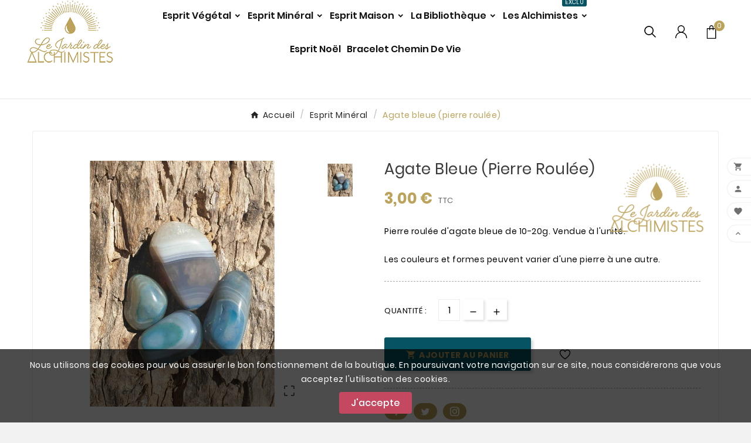

--- FILE ---
content_type: text/html; charset=utf-8
request_url: https://lejardindesalchimistes.com/esprit-mineral/520-agate-bleue-pierre-roulee.html
body_size: 21144
content:
<!doctype html><html lang="fr"><head>    <meta charset="utf-8"><meta http-equiv="x-ua-compatible" content="ie=edge"><link rel="canonical" href="https://lejardindesalchimistes.com/esprit-mineral/520-agate-bleue-pierre-roulee.html"><script type="application/ld+json">
  {
    "@context": "https://schema.org",
    "@type": "Organization",
    "name" : "Le Jardin des Alchimistes",
    "url" : "https://lejardindesalchimistes.com/",
    "logo": {
      "@type": "ImageObject",
      "url":"https://lejardindesalchimistes.com/img/logo-1686563735.jpg"
    }
  }
</script>

<script type="application/ld+json">
  {
    "@context": "https://schema.org",
    "@type": "WebPage",
    "isPartOf": {
      "@type": "WebSite",
      "url":  "https://lejardindesalchimistes.com/",
      "name": "Le Jardin des Alchimistes"
    },
    "name": "Pierre roulée d&#039;agate bleue, soin en lithothérapie",
    "url":  "https://lejardindesalchimistes.com/esprit-mineral/520-agate-bleue-pierre-roulee.html"
  }
</script>


  <script type="application/ld+json">
    {
      "@context": "https://schema.org",
      "@type": "BreadcrumbList",
      "itemListElement": [
                      {
              "@type": "ListItem",
              "position": 1,
              "name": "Accueil",
              "item": "https://lejardindesalchimistes.com/"
              },                        {
              "@type": "ListItem",
              "position": 2,
              "name": "Esprit Minéral",
              "item": "https://lejardindesalchimistes.com/44-esprit-mineral"
              },                        {
              "@type": "ListItem",
              "position": 3,
              "name": "Agate bleue (pierre roulée)",
              "item": "https://lejardindesalchimistes.com/esprit-mineral/520-agate-bleue-pierre-roulee.html"
              }            ]
          }
  </script>
<script type="application/ld+json">
  {
    "@context": "https://schema.org/",
    "@type": "Product",
    "name": "Agate bleue (pierre roulée)",
    "description": "Achetez votre pierre roulée Agate Bleue sur notre boutique spécialisée en lithothérapie. Demandez conseil pour l&#039;utilisation sur vos chakras. Livraison rapide. Conseils personnalisés Le Jardin des Alchimistes VAR 83 Lorgues , boutique spécialisée dans les pierres, minéraux, cosmétiques naturels et compléments alimentaires bien-être.",
    "category": "Esprit Minéral",
    "image" :"https://lejardindesalchimistes.com/634-home_default/agate-bleue-pierre-roulee.jpg",    "sku": "AGATBL-PR",
    "mpn": "AGATBL-PR",
        "brand": {
      "@type": "Thing",
      "name": "Le Jardin des Alchimistes"
    },                        "offers": {
            "@type": "Offer",
            "priceCurrency": "EUR",
            "name": "Agate bleue (pierre roulée)",
            "price": "3",
            "url": "https://lejardindesalchimistes.com/esprit-mineral/520-agate-bleue-pierre-roulee.html",
            "priceValidUntil": "2026-02-04",
                          "image": ["https://lejardindesalchimistes.com/634-large_default/agate-bleue-pierre-roulee.jpg"],
                        "sku": "AGATBL-PR",
            "mpn": "AGATBL-PR",
                                                "availability": "https://schema.org/InStock",
            "seller": {
              "@type": "Organization",
              "name": "Le Jardin des Alchimistes"
            }
          }
                }
</script>

<title>Pierre roulée d&#039;agate bleue, soin en lithothérapie</title><meta name="description" content="Achetez votre pierre roulée Agate Bleue sur notre boutique spécialisée en lithothérapie. Demandez conseil pour l&#039;utilisation sur vos chakras. Livraison rapide. Conseils personnalisés Le Jardin des Alchimistes VAR 83 Lorgues , boutique spécialisée dans les pierres, minéraux, cosmétiques naturels et compléments alimentaires bien-être."><meta name="keywords" content=""><link rel="canonical" href="https://lejardindesalchimistes.com/esprit-mineral/520-agate-bleue-pierre-roulee.html"><meta property="og:title" content="Pierre roulée d&#039;agate bleue, soin en lithothérapie" /><meta property="og:description" content="Achetez votre pierre roulée Agate Bleue sur notre boutique spécialisée en lithothérapie. Demandez conseil pour l&#039;utilisation sur vos chakras. Livraison rapide. Conseils personnalisés Le Jardin des Alchimistes VAR 83 Lorgues , boutique spécialisée dans les pierres, minéraux, cosmétiques naturels et compléments alimentaires bien-être." /><meta property="og:url" content="https://lejardindesalchimistes.com/esprit-mineral/520-agate-bleue-pierre-roulee.html" /><meta property="og:site_name" content="Le Jardin des Alchimistes" /><meta name="viewport" content="width=device-width, initial-scale=1"><link rel="icon" type="image/vnd.microsoft.icon" href="https://lejardindesalchimistes.com/img/favicon.ico?1686563735"><link rel="shortcut icon" type="image/x-icon" href="https://lejardindesalchimistes.com/img/favicon.ico?1686563735"><link rel="stylesheet" href="https://lejardindesalchimistes.com/themes/v6_beauty_26/assets/cache/theme-474dac46.css" type="text/css" media="all"><style>&:nth-child(1) {
    top: unset !important;
    transform: unset !important;
}

.tv-category-image img {display:none;}

.tvproduct-size-custom {display:none;}

.tvall-inner-btn {background-color: #065363;}
.tvall-inner-btn i {color: #bca25a;}
.tvall-inner-btn span {color: #bca25a;font-weight: bold;}

.facebook.icon-black a {background-color: #bca25a;}
.twitter.icon-black a {background-color: #bca25a;}
.pinterest.icon-black a {background-color: #bca25a;}

.tabs .nav-tabs .nav-link.active {color: #bca25a;
font-weight: 600;}

.tv-cart-cart-inner {background-color:#bca25a;}
.tvsticky-up-arrow:hover {background-color:#bca25a;}

.cart-content-btn a.tvall-inner-btn {background-color:#107e95;}
.cart-content-btn a.tvall-inner-btn:hover {background-color:#bca25a;}

.ttvcmscart-show-dropdown-right .ttvcart-counter {background-color:#bca25a;}
.ttvcmscart-show-dropdown-right .tvcart-product-content .product-price {color:#bca25a;}
.ttvcmscart-show-dropdown-right .ttvcart-product-label-value.total .ttvcart-product-value {color:#bca25a;}
.ttvcmscart-show-dropdown-right .ttvcart-product-list-checkout {background-color: #065363;}
.ttvcmscart-show-dropdown-right .ttvcart-product-list-viewcart:hover {background-color: #065363;}

.tvtab-title-wrapper .tvtabs-products li:hover, .tvtab-title-wrapper .tvtabs-products li.active {background-color: #065363;}
.tvall-block-box-shadows:hover .tvservices-content-box .tvservices-title {color:#bca25a;}

.tvbottom-to-top .tvbottom-to-top-icon:hover {background-color:#bca25a; border-radius:25px;}

.footer-5 .tvfooter-store-link a:hover {color:#bca25a;}
.footer-container li a:hover {color:#bca25a;}

.tvheader-checkout .tvcmsdesktop-contact #contact-link span:hover{color:#bca25a;}

.tvnews-event-description, .kr_blog_post_area .tvblog_post .post_content .post_description p{display:none;}

.blog_post_content p.meta_author {display:none;}
#module-tvcmsblog-single .tv-author-comment {display:none;}

/*taille menu deroulant*/
@media (min-width: 1025px) and (max-width: 1324px) {
    .menu-dropdown.col-sm-7 {
        min-width: 933px;
    }
    .menu-dropdown.col-sm-8 {
        min-width: 1067px;
    }
    .menu-dropdown.col-sm-9 {
        min-width: 1000px;
    }
    .menu-dropdown.col-sm-10 {
        min-width: 1333px;
    }
    .menu-dropdown.col-sm-11 {
        min-width: 1467px;
    }
    .menu-dropdown.col-sm-12 {
        min-width: 1600px;
    }
}

/*remonter le logo+menu*/
.tvcmsdesktop-top-second .container {
top: -30px;}

.custom-checkbox span {
 /*   border: 1px solid rgba(0, 0, 0, 0.07);*/
    height: unset !important;
    width: unset !important;
    line-height: 1;
    background: unset !important;
    border-radius: 3px;
    text-align: center;
    display: revert;
    vertical-align: middle;
    box-shadow: unset;
}

/*custom rgpd contactez-nous*/
.custom-checkbox {
    position: relative
}
.custom-checkbox input[type=checkbox] {
    margin-top: .25rem;
    cursor: pointer;
    position: absolute
}
.custom-checkbox input[type=checkbox]+span {
    margin-right: 3px;
    display: inline-block;
    width: .9375rem;
    height: .9375rem;
    vertical-align: middle;
    cursor: pointer;
    border: 2px solid #232323
}
.custom-checkbox input[type=checkbox]+span {
	margin-right: 12px;
    margin-top: 2px;
}
.custom-checkbox input[type=checkbox]+span .checkbox-checked {
    display: none;
    margin: -.25rem -.125rem;
    font-size: 1.1rem;
    color: #232323
}
.custom-checkbox input[type=checkbox]:checked+span .checkbox-checked {
    display: block
}
.custom-checkbox input[type=checkbox]:focus+span {
    border-color: #7a7a7a
}
.custom-checkbox label {
    text-align: left
}

.tvproduct-description-tab .product-manufacturer {display:none;}

.tvproduct-name.product-title a h6 {
    max-width: 167px;
}</style><script>var TVCMSCUSTOMSETTING_BOTTOM_OPTION = "0";var TVCMSCUSTOMSETTING_DARK_MODE_INPUT = "0";var TVCMSCUSTOMSETTING_HOVER_IMG = "1";var TVCMSCUSTOMSETTING_MAIN_MENU_STICKY = "1";var TVCMSCUSTOMSETTING_PRODUCT_PAGE_BOTTOM_STICKY_STATUS = "1";var TVCMSCUSTOMSETTING_VERTICAL_MENU_OPEN = "0";var TVCMSCUSTOMSETTING_WOW_JS = "0";var TVCMSCUSTOMSETTING_iso_code_country = false;var TVCMSFRONTSIDE_THEME_SETTING_SHOW = "0";var baseDir = "https:\/\/lejardindesalchimistes.com\/";var blockwishlistController = "https:\/\/lejardindesalchimistes.com\/module\/blockwishlist\/action";var getThemeOptionsLink = "https:\/\/lejardindesalchimistes.com\/module\/tvcmsthemeoptions\/default";var gettvcmsbestsellerproductslink = "https:\/\/lejardindesalchimistes.com\/module\/tvcmsbestsellerproducts\/default";var gettvcmsfeaturedproductslink = "https:\/\/lejardindesalchimistes.com\/module\/tvcmsfeaturedproducts\/default";var gettvcmsmegamenulink = "https:\/\/lejardindesalchimistes.com\/module\/tvcmsmegamenu\/default";var gettvcmsnewproductslink = "https:\/\/lejardindesalchimistes.com\/module\/tvcmsnewproducts\/default";var gettvcmstabproductslink = "https:\/\/lejardindesalchimistes.com\/module\/tvcmstabproducts\/default";var prestashop = {"cart":{"products":[],"totals":{"total":{"type":"total","label":"Total","amount":0,"value":"0,00\u00a0\u20ac"},"total_including_tax":{"type":"total","label":"Total TTC\u00a0:","amount":0,"value":"0,00\u00a0\u20ac"},"total_excluding_tax":{"type":"total","label":"Total HT\u00a0:","amount":0,"value":"0,00\u00a0\u20ac"}},"subtotals":{"products":{"type":"products","label":"Sous-total","amount":0,"value":"0,00\u00a0\u20ac"},"discounts":null,"shipping":{"type":"shipping","label":"Livraison","amount":0,"value":""},"tax":null},"products_count":0,"summary_string":"0 articles","vouchers":{"allowed":1,"added":[]},"discounts":[],"minimalPurchase":0,"minimalPurchaseRequired":""},"currency":{"id":1,"name":"Euro","iso_code":"EUR","iso_code_num":"978","sign":"\u20ac"},"customer":{"lastname":null,"firstname":null,"email":null,"birthday":null,"newsletter":null,"newsletter_date_add":null,"optin":null,"website":null,"company":null,"siret":null,"ape":null,"is_logged":false,"gender":{"type":null,"name":null},"addresses":[]},"language":{"name":"Fran\u00e7ais (French)","iso_code":"fr","locale":"fr-FR","language_code":"fr","is_rtl":"0","date_format_lite":"d\/m\/Y","date_format_full":"d\/m\/Y H:i:s","id":1},"page":{"title":"","canonical":"https:\/\/lejardindesalchimistes.com\/esprit-mineral\/520-agate-bleue-pierre-roulee.html","meta":{"title":"Pierre roul\u00e9e d'agate bleue, soin en lithoth\u00e9rapie","description":"Achetez votre pierre roul\u00e9e Agate Bleue sur notre boutique sp\u00e9cialis\u00e9e en lithoth\u00e9rapie. Demandez conseil pour l'utilisation sur vos chakras. Livraison rapide. Conseils personnalis\u00e9s Le Jardin des Alchimistes VAR 83 Lorgues , boutique sp\u00e9cialis\u00e9e dans les pierres, min\u00e9raux, cosm\u00e9tiques naturels et compl\u00e9ments alimentaires bien-\u00eatre.","keywords":"","robots":"index"},"page_name":"product","body_classes":{"lang-fr":true,"lang-rtl":false,"country-FR":true,"currency-EUR":true,"layout-full-width":true,"page-product":true,"tax-display-enabled":true,"page-customer-account":false,"product-id-520":true,"product-Agate bleue (pierre roul\u00e9e)":true,"product-id-category-44":true,"product-id-manufacturer-8":true,"product-id-supplier-0":true,"product-available-for-order":true},"admin_notifications":[],"password-policy":{"feedbacks":{"0":"Tr\u00e8s faible","1":"Faible","2":"Moyenne","3":"Fort","4":"Tr\u00e8s fort","Straight rows of keys are easy to guess":"Les suites de touches sur le clavier sont faciles \u00e0 deviner","Short keyboard patterns are easy to guess":"Les mod\u00e8les courts sur le clavier sont faciles \u00e0 deviner.","Use a longer keyboard pattern with more turns":"Utilisez une combinaison de touches plus longue et plus complexe.","Repeats like \"aaa\" are easy to guess":"Les r\u00e9p\u00e9titions (ex. : \"aaa\") sont faciles \u00e0 deviner.","Repeats like \"abcabcabc\" are only slightly harder to guess than \"abc\"":"Les r\u00e9p\u00e9titions (ex. : \"abcabcabc\") sont seulement un peu plus difficiles \u00e0 deviner que \"abc\".","Sequences like abc or 6543 are easy to guess":"Les s\u00e9quences (ex. : abc ou 6543) sont faciles \u00e0 deviner.","Recent years are easy to guess":"Les ann\u00e9es r\u00e9centes sont faciles \u00e0 deviner.","Dates are often easy to guess":"Les dates sont souvent faciles \u00e0 deviner.","This is a top-10 common password":"Ce mot de passe figure parmi les 10 mots de passe les plus courants.","This is a top-100 common password":"Ce mot de passe figure parmi les 100 mots de passe les plus courants.","This is a very common password":"Ceci est un mot de passe tr\u00e8s courant.","This is similar to a commonly used password":"Ce mot de passe est similaire \u00e0 un mot de passe couramment utilis\u00e9.","A word by itself is easy to guess":"Un mot seul est facile \u00e0 deviner.","Names and surnames by themselves are easy to guess":"Les noms et les surnoms seuls sont faciles \u00e0 deviner.","Common names and surnames are easy to guess":"Les noms et les pr\u00e9noms courants sont faciles \u00e0 deviner.","Use a few words, avoid common phrases":"Utilisez quelques mots, \u00e9vitez les phrases courantes.","No need for symbols, digits, or uppercase letters":"Pas besoin de symboles, de chiffres ou de majuscules.","Avoid repeated words and characters":"\u00c9viter de r\u00e9p\u00e9ter les mots et les caract\u00e8res.","Avoid sequences":"\u00c9viter les s\u00e9quences.","Avoid recent years":"\u00c9vitez les ann\u00e9es r\u00e9centes.","Avoid years that are associated with you":"\u00c9vitez les ann\u00e9es qui vous sont associ\u00e9es.","Avoid dates and years that are associated with you":"\u00c9vitez les dates et les ann\u00e9es qui vous sont associ\u00e9es.","Capitalization doesn't help very much":"Les majuscules ne sont pas tr\u00e8s utiles.","All-uppercase is almost as easy to guess as all-lowercase":"Un mot de passe tout en majuscules est presque aussi facile \u00e0 deviner qu'un mot de passe tout en minuscules.","Reversed words aren't much harder to guess":"Les mots invers\u00e9s ne sont pas beaucoup plus difficiles \u00e0 deviner.","Predictable substitutions like '@' instead of 'a' don't help very much":"Les substitutions pr\u00e9visibles comme '\"@\" au lieu de \"a\" n'aident pas beaucoup.","Add another word or two. Uncommon words are better.":"Ajoutez un autre mot ou deux. Pr\u00e9f\u00e9rez les mots peu courants."}}},"shop":{"name":"Le Jardin des Alchimistes","logo":"https:\/\/lejardindesalchimistes.com\/img\/logo-1686563735.jpg","stores_icon":"https:\/\/lejardindesalchimistes.com\/img\/logo_stores.png","favicon":"https:\/\/lejardindesalchimistes.com\/img\/favicon.ico"},"core_js_public_path":"\/themes\/","urls":{"base_url":"https:\/\/lejardindesalchimistes.com\/","current_url":"https:\/\/lejardindesalchimistes.com\/esprit-mineral\/520-agate-bleue-pierre-roulee.html","shop_domain_url":"https:\/\/lejardindesalchimistes.com","img_ps_url":"https:\/\/lejardindesalchimistes.com\/img\/","img_cat_url":"https:\/\/lejardindesalchimistes.com\/img\/c\/","img_lang_url":"https:\/\/lejardindesalchimistes.com\/img\/l\/","img_prod_url":"https:\/\/lejardindesalchimistes.com\/img\/p\/","img_manu_url":"https:\/\/lejardindesalchimistes.com\/img\/m\/","img_sup_url":"https:\/\/lejardindesalchimistes.com\/img\/su\/","img_ship_url":"https:\/\/lejardindesalchimistes.com\/img\/s\/","img_store_url":"https:\/\/lejardindesalchimistes.com\/img\/st\/","img_col_url":"https:\/\/lejardindesalchimistes.com\/img\/co\/","img_url":"https:\/\/lejardindesalchimistes.com\/themes\/v6_beauty_26\/assets\/img\/","css_url":"https:\/\/lejardindesalchimistes.com\/themes\/v6_beauty_26\/assets\/css\/","js_url":"https:\/\/lejardindesalchimistes.com\/themes\/v6_beauty_26\/assets\/js\/","pic_url":"https:\/\/lejardindesalchimistes.com\/upload\/","theme_assets":"https:\/\/lejardindesalchimistes.com\/themes\/v6_beauty_26\/assets\/","pages":{"address":"https:\/\/lejardindesalchimistes.com\/adresse","addresses":"https:\/\/lejardindesalchimistes.com\/adresses","authentication":"https:\/\/lejardindesalchimistes.com\/connexion","manufacturer":"https:\/\/lejardindesalchimistes.com\/marques","cart":"https:\/\/lejardindesalchimistes.com\/panier","category":"https:\/\/lejardindesalchimistes.com\/index.php?controller=category","cms":"https:\/\/lejardindesalchimistes.com\/index.php?controller=cms","contact":"https:\/\/lejardindesalchimistes.com\/nous-contacter","discount":"https:\/\/lejardindesalchimistes.com\/reduction","guest_tracking":"https:\/\/lejardindesalchimistes.com\/suivi-commande-invite","history":"https:\/\/lejardindesalchimistes.com\/historique-commandes","identity":"https:\/\/lejardindesalchimistes.com\/identite","index":"https:\/\/lejardindesalchimistes.com\/","my_account":"https:\/\/lejardindesalchimistes.com\/mon-compte","order_confirmation":"https:\/\/lejardindesalchimistes.com\/confirmation-commande","order_detail":"https:\/\/lejardindesalchimistes.com\/index.php?controller=order-detail","order_follow":"https:\/\/lejardindesalchimistes.com\/suivi-commande","order":"https:\/\/lejardindesalchimistes.com\/commande","order_return":"https:\/\/lejardindesalchimistes.com\/index.php?controller=order-return","order_slip":"https:\/\/lejardindesalchimistes.com\/avoirs","pagenotfound":"https:\/\/lejardindesalchimistes.com\/page-introuvable","password":"https:\/\/lejardindesalchimistes.com\/recuperation-mot-de-passe","pdf_invoice":"https:\/\/lejardindesalchimistes.com\/index.php?controller=pdf-invoice","pdf_order_return":"https:\/\/lejardindesalchimistes.com\/index.php?controller=pdf-order-return","pdf_order_slip":"https:\/\/lejardindesalchimistes.com\/index.php?controller=pdf-order-slip","prices_drop":"https:\/\/lejardindesalchimistes.com\/promotions","product":"https:\/\/lejardindesalchimistes.com\/index.php?controller=product","registration":"https:\/\/lejardindesalchimistes.com\/inscription","search":"https:\/\/lejardindesalchimistes.com\/recherche","sitemap":"https:\/\/lejardindesalchimistes.com\/sitemap","stores":"https:\/\/lejardindesalchimistes.com\/magasins","supplier":"https:\/\/lejardindesalchimistes.com\/fournisseur","brands":"https:\/\/lejardindesalchimistes.com\/marques","register":"https:\/\/lejardindesalchimistes.com\/inscription","order_login":"https:\/\/lejardindesalchimistes.com\/commande?login=1"},"alternative_langs":[],"actions":{"logout":"https:\/\/lejardindesalchimistes.com\/?mylogout="},"no_picture_image":{"bySize":{"side_product_default":{"url":"https:\/\/lejardindesalchimistes.com\/img\/p\/fr-default-side_product_default.jpg","width":86,"height":86},"small_default":{"url":"https:\/\/lejardindesalchimistes.com\/img\/p\/fr-default-small_default.jpg","width":98,"height":98},"cart_default":{"url":"https:\/\/lejardindesalchimistes.com\/img\/p\/fr-default-cart_default.jpg","width":125,"height":125},"add_cart_def":{"url":"https:\/\/lejardindesalchimistes.com\/img\/p\/fr-default-add_cart_def.jpg","width":200,"height":200},"home_default":{"url":"https:\/\/lejardindesalchimistes.com\/img\/p\/fr-default-home_default.jpg","width":260,"height":260},"sp_pd_main_img":{"url":"https:\/\/lejardindesalchimistes.com\/img\/p\/fr-default-sp_pd_main_img.jpg","width":360,"height":360},"medium_default":{"url":"https:\/\/lejardindesalchimistes.com\/img\/p\/fr-default-medium_default.jpg","width":452,"height":452},"pd_custom":{"url":"https:\/\/lejardindesalchimistes.com\/img\/p\/fr-default-pd_custom.jpg","width":452,"height":452},"pd4_def":{"url":"https:\/\/lejardindesalchimistes.com\/img\/p\/fr-default-pd4_def.jpg","width":724,"height":724},"large_default":{"url":"https:\/\/lejardindesalchimistes.com\/img\/p\/fr-default-large_default.jpg","width":800,"height":800}},"small":{"url":"https:\/\/lejardindesalchimistes.com\/img\/p\/fr-default-side_product_default.jpg","width":86,"height":86},"medium":{"url":"https:\/\/lejardindesalchimistes.com\/img\/p\/fr-default-sp_pd_main_img.jpg","width":360,"height":360},"large":{"url":"https:\/\/lejardindesalchimistes.com\/img\/p\/fr-default-large_default.jpg","width":800,"height":800},"legend":""}},"configuration":{"display_taxes_label":true,"display_prices_tax_incl":true,"is_catalog":false,"show_prices":true,"opt_in":{"partner":false},"quantity_discount":{"type":"discount","label":"Remise sur prix unitaire"},"voucher_enabled":1,"return_enabled":0},"field_required":[],"breadcrumb":{"links":[{"title":"Accueil","url":"https:\/\/lejardindesalchimistes.com\/"},{"title":"Esprit Min\u00e9ral","url":"https:\/\/lejardindesalchimistes.com\/44-esprit-mineral"},{"title":"Agate bleue (pierre roul\u00e9e)","url":"https:\/\/lejardindesalchimistes.com\/esprit-mineral\/520-agate-bleue-pierre-roulee.html"}],"count":3},"link":{"protocol_link":"https:\/\/","protocol_content":"https:\/\/"},"time":1768920291,"static_token":"97506dc5cc733c0e85dbc9be704834e4","token":"d01e8107a7e77d8224772e971d756b77","debug":false};var productsAlreadyTagged = [];var psemailsubscription_subscription = "https:\/\/lejardindesalchimistes.com\/module\/ps_emailsubscription\/subscription";var psr_icon_color = "#F19D76";var removeFromWishlistUrl = "https:\/\/lejardindesalchimistes.com\/module\/blockwishlist\/action?action=deleteProductFromWishlist";var static_token = "97506dc5cc733c0e85dbc9be704834e4";var tvMainSmartSpeed = "600";var tvcms_base_dir = "https:\/\/lejardindesalchimistes.com\/";var tvcms_setting = true;var tvthemename = "v6_beauty_26";var wish_link = "https:\/\/lejardindesalchimistes.com\/module\/tvcmswishlist\/mywishlist";var wishlistAddProductToCartUrl = "https:\/\/lejardindesalchimistes.com\/module\/blockwishlist\/action?action=addProductToCart";var wishlistUrl = "https:\/\/lejardindesalchimistes.com\/module\/blockwishlist\/view";</script><link rel="dns-prefetch" href="https://lejardindesalchimistes.com" /><link rel="preconnect" href="https://lejardindesalchimistes.com" crossorigin /><link rel="preload" href="https://lejardindesalchimistes.com/themes/v6_beauty_26/assets/css/570eb83859dc23dd0eec423a49e147fe.woff2" as="font" type="font/woff2" crossorigin /><link as="style" rel="stylesheet preload" type="text/css" href="https://lejardindesalchimistes.com/themes/v6_beauty_26/assets/css/material-fonts.css" /><link as="style" rel="stylesheet preload" type="text/css" href="https://lejardindesalchimistes.com/themes/v6_beauty_26/assets/css/poppins.css" /><link as="style" rel="stylesheet preload" type="text/css" href="https://lejardindesalchimistes.com/themes/v6_beauty_26/assets/css/playfair-display.css" /><meta content="width=device-width, initial-scale=1" name="viewport"><meta property="og:type" content="product"><meta property="og:url" content="https://lejardindesalchimistes.com/esprit-mineral/520-agate-bleue-pierre-roulee.html"><meta property="og:title" content="Pierre roulée d&#039;agate bleue, soin en lithothérapie"><meta property="og:site_name" content="Le Jardin des Alchimistes"><meta property="og:description" content="Achetez votre pierre roulée Agate Bleue sur notre boutique spécialisée en lithothérapie. Demandez conseil pour l&#039;utilisation sur vos chakras. Livraison rapide. Conseils personnalisés Le Jardin des Alchimistes VAR 83 Lorgues , boutique spécialisée dans les pierres, minéraux, cosmétiques naturels et compléments alimentaires bien-être."><meta property="og:image" content="https://lejardindesalchimistes.com/634-large_default/agate-bleue-pierre-roulee.jpg"><meta property="product:pretax_price:amount" content="2.5"><meta property="product:pretax_price:currency" content="EUR"><meta property="product:price:amount" content="3"><meta property="product:price:currency" content="EUR"></head><body id="product" class="lang-fr country-fr currency-eur layout-full-width page-product tax-display-enabled product-id-520 product-agate-bleue--pierre-roulee product-id-category-44 product-id-manufacturer-8 product-id-supplier-0 product-available-for-order text1-dark  text2-dark"  data-mouse-hover-img='1' data-menu-sticky='1'><div class='tvcmscookies-notice'><div class='tvcookies-notice-img-wrapper'><div class="tvcookies-notice-img-inner"><div class="tvcookie-content-box"><div class="tvcookies-notice-title"><div class="tvcookies-notice-title"><span id="cn-notice-text" class="cn-text-container">Nous utilisons des cookies pour vous assurer le bon fonctionnement de la boutique. </span>En poursuivant votre navigation sur ce site, <span class="cn-text-container">nous considérerons que vous acceptez l'utilisation des cookies.</span><strong><span style="text-decoration:underline;"></span></strong></div></div></div><div class="tvcookie-btn-wrapper"><button class='close-cookie tvclose-btn'>Fermer</button><button class='close-cookie tvok-btn'>Ok</button></div></div><div class="tvcookies-notice-icon"><button class='close-cookie tvclose-icon'><span>J'accepte</span></button></div></div></div><main><div class="tv-main-div " ><header id="header">    <div class="tvcmsdesktop-top-header-wrapper header-6" data-header-layout="6"><div class='tvheader-offer-wrapper tvforce-hide'><div class="tvheader-nav-offer-text"><i class='material-icons'>&#xe8d0;</i><p>Bienvenue chez Le Jardin des Alchimistes</p></div></div><div class='container-fluid tvcmsdesktop-top-second hidden-md-down'><div class="container"><div class="row tvcmsdesktop-top-header-box"><div class='col-lg-2 col-md-2 col-xl-2 col-sm-12 tvcms-header-logo-wrapper'><div class="hidden-sm-down tvcms-header-logo" id="tvcmsdesktop-logo"><div class="tv-header-logo"><a href="https://lejardindesalchimistes.com/"><img class="logo img-responsive" src="https://lejardindesalchimistes.com/img/logo-1686563735.jpg" alt="Le Jardin des Alchimistes" height="35" width="201"></a></div></div></div><div class="col-lg-8 col-md-8 col-xl-8 col-sm-12 tvcms-header-menu-offer-wrapper tvcmsheader-sticky"><div class="position-static tvcms-header-menu"><div class='tvcmsmain-menu-wrapper'><div id='tvdesktop-megamenu'><div class="container_tv_megamenu"><div id="tv-menu-horizontal" class="tv-menu-horizontal clearfix"><ul class="menu-content"><li class="tvmega-menu-title">Mega Menu</li><li class="level-1  parent"><a href="/34-esprit-vegetal"><span>Esprit végétal</span></a><span class="icon-drop-mobile"></span></li><li class="level-1  parent"><a href="/44-esprit-mineral"><span>Esprit minéral</span></a><span class="icon-drop-mobile"></span></li><li class="level-1  parent"><a href="#"><span>Esprit Maison</span></a><span class="icon-drop-mobile"></span></li><li class="level-1 parent "><a href="https://lejardindesalchimistes.com/53-la-bibliotheque"><span>La Bibliothèque</span></a></li><li class="level-1  parent"><a href="https://lejardindesalchimistes.com/52-les-alchimistes"><span>Les Alchimistes</span><span class="menu-subtitle" > Exclu</span></a><span class="icon-drop-mobile"></span></li><li class="level-1 "><a href="/218-esprit-noel"><span>Esprit Noël</span></a><span class="icon-drop-mobile"></span></li><li class="level-1 "><a href="https://lejardindesalchimistes.com/esprit-mineral/55-bracelet-chemin-de-vie.html"><span>Bracelet Chemin de Vie</span></a><span class="icon-drop-mobile"></span></li></ul></div></div></div></div></div></div><div class="col-lg-2 col-md-2 col-xl-2 col-sm-12 tvcmsheader-nav-right"><div class="tv-contact-account-cart-wrapper"><div class='tvcmssearch-wrapper' id="_desktop_search">    <div class="search-widget tvcmsheader-search" data-search-controller-url="//lejardindesalchimistes.com/recherche"><div class="tvsearch-top-wrapper"><div class="tvheader-sarch-display"><div class="tvheader-search-display-icon"><div class="tvsearch-open"><svg aria-hidden="true" focusable="false" width="26" height="26" style="-ms-transform: rotate(360deg);-webkit-transform: rotate(360deg);transform: rotate(360deg);" preserveAspectRatio="xMidYMid meet" viewBox="0 0 48 48"><g fill="none"><path d="M20.5 6C12.492 6 6 12.492 6 20.5S12.492 35 20.5 35a14.44 14.44 0 0 0 9.138-3.241l9.801 9.801a1.5 1.5 0 1 0 2.121-2.121l-9.8-9.801A14.44 14.44 0 0 0 35 20.5C35 12.492 28.508 6 20.5 6zM9 20.5C9 14.149 14.149 9 20.5 9S32 14.149 32 20.5S26.851 32 20.5 32S9 26.851 9 20.5z" fill="#000000"></path></g></svg></div><div class="tvsearch-close"><i class='material-icons'>&#xe5cd;</i></div></div></div><div class="tvsearch-header-display-wrappper tvsearch-header-display-full"><form method="get" action="//lejardindesalchimistes.com/recherche"><input type="hidden" name="controller" value="search" /><div class="tvheader-top-search"><div class="tvheader-top-search-wrapper-info-box"><input type="text" name="s" class='tvcmssearch-words' placeholder="ex : Améthyste, Pendule, Laurier noble, Encens..." aria-label="Chercher	" autocomplete="off" /></div></div><div class="tvheader-top-search-wrapper"><button type="submit" class="tvheader-search-btn" aria-label="Search"><svg aria-hidden="true" focusable="false" width="26" height="26" style="-ms-transform: rotate(360deg);-webkit-transform: rotate(360deg);transform: rotate(360deg);" preserveAspectRatio="xMidYMid meet" viewBox="0 0 48 48"><g fill="none"><path d="M20.5 6C12.492 6 6 12.492 6 20.5S12.492 35 20.5 35a14.44 14.44 0 0 0 9.138-3.241l9.801 9.801a1.5 1.5 0 1 0 2.121-2.121l-9.8-9.801A14.44 14.44 0 0 0 35 20.5C35 12.492 28.508 6 20.5 6zM9 20.5C9 14.149 14.149 9 20.5 9S32 14.149 32 20.5S26.851 32 20.5 32S9 26.851 9 20.5z" fill="#000000"></path></g></svg></button></div></form><div class='tvsearch-result'></div></div></div></div></div><div id='tvcmsdesktop-account-button'><div class="tv-header-account tv-account-wrapper tvcms-header-myaccount"><button class="btn-unstyle tv-myaccount-btn tv-myaccount-btn-desktop" name="User Icon" aria-label="User Icon"><svg version="1.1" id="Layer_1" xmlns="http://www.w3.org/2000/svg" xmlns:xlink="http://www.w3.org/1999/xlink" x="0px" y="0px" width="20px" height="21.207px" viewBox="0 0 24 25.207" style="enable-background:new 0 0 24 25.207;" xml:space="preserve"><path style="fill-rule:evenodd;clip-rule:evenodd;fill:#000;" d="M1.338,25.207c-0.15-0.005-0.314-0.005-0.516-0.005c-0.115,0-0.228,0-0.34,0c-0.113,0-0.228,0.005-0.34,0.005H0.005L0,25.066v-1.003l0.012-0.023c0.059-0.141,0.073-0.295,0.087-0.459c0.007-0.099,0.016-0.197,0.033-0.296c0.443-2.419,1.371-4.462,2.766-6.075c1.38-1.598,3.253-2.813,5.569-3.613c-2.103-1.217-3.34-3.036-3.678-5.403C4.523,6.331,5.013,4.453,6.171,2.909c1.156-1.542,2.82-2.545,4.676-2.822c0.047-0.007,0.084-0.009,0.127-0.009c0.094-0.005,0.154-0.009,0.196-0.047L11.208,0h1.453l0.014,0.002c0.104,0.021,0.202,0.04,0.305,0.059c0.216,0.04,0.437,0.084,0.656,0.131c2.799,0.624,5.114,3.105,5.499,5.909c0.22,1.573-0.015,3.098-0.676,4.409c-0.628,1.254-1.649,2.313-2.957,3.077c2.269,0.769,4.115,1.95,5.493,3.502c1.393,1.57,2.339,3.563,2.822,5.92c0.047,0.225,0.07,0.455,0.099,0.675c0.009,0.108,0.023,0.216,0.037,0.319c0,0.009,0,0.014,0,0.023L24,24.04v1.167h-0.141c-0.117,0-0.229-0.005-0.342-0.005c-0.113,0-0.226,0-0.338,0c-0.201,0-0.37,0-0.521,0.005c-0.005,0-0.014,0-0.019,0c-0.263,0-0.305-0.169-0.314-0.318c-0.211-4.351-2.269-7.463-6.117-9.244c-1.336-0.618-2.751-0.933-4.209-0.933c-4.875,0-9.126,3.459-10.111,8.222c-0.141,0.685-0.211,1.322-0.216,1.945c0,0.141-0.035,0.328-0.312,0.328C1.354,25.207,1.348,25.207,1.338,25.207z M11.981,1.669c-3.08,0-5.588,2.503-5.588,5.578c0,1.491,0.582,2.892,1.636,3.949s2.456,1.636,3.947,1.636c3.075,0,5.583-2.496,5.583-5.564c0.005-3.084-2.499-5.594-5.573-5.599H11.981z"></path></svg></button><ul class="dropdown-menu tv-account-dropdown tv-dropdown"><li class="tvcms-signin"><div id="tvcmsdesktop-user-info" class="tvcms-header-sign user-info tvheader-sign"><a href="https://lejardindesalchimistes.com/mon-compte" class="tvhedaer-sign-btn" title="Me connecter à mon compte client" rel="nofollow"><i class="material-icons">&#xe7fd;</i><span class="tvhedaer-sign-span">Connexion</span></a></div></li><li class="ttvcms-wishlist-icon"><script>var wishlistProductsIds='';var baseDir ='https://lejardindesalchimistes.com/';var static_token='97506dc5cc733c0e85dbc9be704834e4';var isLogged ='';var loggin_required='Vous devez être connecté pour gérer votre liste de souhaits.	';var added_to_wishlist ='Vous devez être connecté pour gérer votre liste de souhaits.	';var mywishlist_url='https://lejardindesalchimistes.com/module/tvcmswishlist/mywishlist';var isLoggedWishlist=false;</script><div id="_desktop_wishtlistTop" class="pull-right tvcmsdesktop-view-wishlist"><a class="wishtlist_top tvdesktop-wishlist" href="https://lejardindesalchimistes.com/module/tvcmswishlist/mywishlist"><div class="tvwishlist-icon"><i class='material-icons'>&#xe87d;</i></div><div class="tvwishlist-name"><span>liste de souhaits</span><span class="cart-wishlist-number tvwishlist-number">(0	)</span></div></a></div></li><li class="tvheader-compare"></li><li class="tvheader-language"></li><li class="tvheader-currency"></li></ul></div></div><div id="_desktop_cart_manage" class="tvcms-header-cart">    <div id="_desktop_cart"><div class="blockcart cart-preview inactive tv-header-cart" data-refresh-url="//lejardindesalchimistes.com/module/ps_shoppingcart/ajax"><div class="tvheader-cart-wrapper "><div class='tvheader-cart-btn-wrapper'><a rel="nofollow" href="JavaScript:void(0);" data-url='//lejardindesalchimistes.com/panier?action=show' title='Panier'><div class="tvcart-icon-text-wrapper"><div class="tv-cart-icon tvheader-right-icon tv-cart-icon-main"><svg version="1.1" id="Layer_1" x="0px" y="0px" width="23" height="23" viewBox="0 0 353 512" style="enable-background:new 0 0 353 512;" xml:space="preserve"><path style="fill-rule:evenodd;clip-rule:evenodd;fill:#000000;" d="M342,513c-109.7,0-219.3,0-329,0c-8.2-3.5-11.2-9.5-11.1-18.5c0.2-121.5,0.2-242.9,0-364.4c0-10.9,8.2-17.5,17.3-17.3c25,0.5,50,0.1,75,0.2c3.5,0,4.4-0.9,4.3-4.4c-0.3-9.3-0.2-18.7-0.1-28c0.5-39.1,26.5-70.6,64.7-78.5c1.3-0.3,3.1,0.6,3.9-1.3c6.7,0,13.3,0,20,0c0.2,0.8,0.8,0.9,1.5,0.9c34.9,4.3,63.3,32.9,67.7,67.9c1.6,12.9,0.6,25.9,0.7,38.9c0,3.6,1,4.3,4.4,4.3c24.5-0.2,48.9-0.1,73.4-0.1c13,0,18.3,5.4,18.3,18.6c0,13.3,0,26.6,0,40c0,23.1,0.1,46.3,0.2,69.4c-0.1,1.8-0.2,3.7-0.2,5.5c0,82.4,0,164.8,0,247.2c0,2.2,0.1,4.3,0.1,6.5C352.2,506.8,347.8,510.5,342,513z M323,313.1c0-55.2,0-110.3,0.1-165.5c0-3.5-0.5-4.9-4.5-4.7c-8.3,0.4-16.7,0.1-25,0.1c-11,0.1-22,0.3-33,0.2c-3.1,0-3.8,1.2-3.7,4.2c0.2,9.3,0.1,18.7,0.1,28c-0.1,9.5-6.6,16.5-15.2,16.3c-8.5-0.1-14.7-6.9-14.8-16.2c-0.1-9.5-0.1-19,0.1-28.5c0-2.8-0.8-3.7-3.6-3.7c-30.5,0.1-61,0.1-91.5,0c-2.9,0-3.7,0.9-3.7,3.7c0.2,9.2,0.1,18.3,0.1,27.5c0,2.3,0,4.7-0.8,6.9c-2.3,6.5-9,10.9-15.5,10.1c-7.9-1-13.4-6.9-13.6-15.3c-0.2-9.5-0.2-19,0-28.5c0.1-3.5-1-4.5-4.5-4.4c-19,0.2-38,0.2-57,0c-4.3-0.1-5.1,1.2-5.1,5.3C32,258.4,32,368.2,31.9,478c0,4.2,1,5.1,5.1,5.1c93.6-0.1,187.3-0.1,280.9,0c4.1,0,5.2-0.8,5.2-5.1C322.9,423,323,368.1,323,313.1z M178,113c15,0,30,0,45,0c1.7,0,4.2,1,4-2.5c-0.5-12.5,0.9-25-0.9-37.4c-3.5-24.4-22.2-40.8-47.3-41.7c-23.9-0.9-44.1,14.8-49,38.4c-2.7,12.9-0.9,25.9-1.6,38.9c-0.2,4,1.3,4.6,4.8,4.5C148,112.9,163,113,178,113z"></path></svg></div><div class="tv-cart-cart-inner"><span class="cart-products-count">0</span></div></div></a></div><div class="ttvcmscart-show-dropdown-right"><div class="ttvcart-no-product"><div class="ttvcart-close-title-count tdclose-btn-wrap"><button class="ttvclose-cart"></button><div class="ttvcart-top-title"><h4>Panier</h4></div><div class="ttvcart-counter"><span class="ttvcart-products-count">0</span></div></div></div></div><!-- Start DropDown header cart --></div></div></div></div></div></div><div class="tvcmsdesktop-contact tvforce-hide"><div id="_desktop_contact_link" class=""><div id="contact-link"><a href="tel:07.60.91.31.79"><i class='material-icons'>&#xe0b0;</i><span>07.60.91.31.79</span></a></div></div></div></div></div></div></div>    <div id='tvcms-mobile-view-header' class="hidden-lg-up tvheader-mobile-layout mh1 mobile-header-1" data-header-mobile-layout="1"><div class="tvcmsmobile-top-wrapper"><div class='tvmobileheader-offer-wrapper col-sm-12'><div class="tvheader-nav-offer-text"><i class='material-icons'>&#xe8d0;</i><p>Bienvenue chez Le Jardin des Alchimistes</p></div></div></div><div class='tvcmsmobile-header-menu-offer-text tvcmsheader-sticky'><div class="tvcmsmobile-header-menu col-md-1 col-sm-12 col-xs-2"><div class="tvmobile-sliderbar-btn"><a href="Javascript:void(0);" title=""><i class='material-icons'>&#xe5d2;</i></a></div><div class="tvmobile-slidebar"><div class="tvmobile-dropdown-close"><a href="Javascript:void(0);"><i class='material-icons'>&#xe14c;</i></a></div><div id='tvmobile-megamenu'></div><div class="tvcmsmobile-contact"></div><div id='tvmobile-lang'></div><div id='tvmobile-curr'></div></div></div><div class="tvcmsmobile-header-logo-right-wrapper col-md-8 col-sm-12 col-xs-2"><div id='tvcmsmobile-header-logo'></div></div><div class="col-md-3 col-sm-12 col-xs-8 tvcmsmobile-cart-acount-text"><div id="tvcmsmobile-account-button"></div><div id="tvmobile-cart"></div></div></div><div class='tvcmsmobile-header-search-logo-wrapper'><div class="tvcmsmobile-header-search col-md-12 col-sm-12"><div id="tvcmsmobile-search"></div></div></div></div></header><aside id="notifications"><div class="container"></div></aside><div id="wrapper"><div id="wrappertop"></div><div class="container  tv-left-layout"><nav data-depth="3" class="breadcrumb"><ol itemscope itemtype="http://schema.org/BreadcrumbList"><li itemprop="itemListElement" itemscope itemtype="http://schema.org/ListItem"><a itemprop="item" href="https://lejardindesalchimistes.com/"><span itemprop="name">Accueil</span></a><meta itemprop="position" content="1"></li><li itemprop="itemListElement" itemscope itemtype="http://schema.org/ListItem"><a itemprop="item" href="https://lejardindesalchimistes.com/44-esprit-mineral"><span itemprop="name">Esprit Minéral</span></a><meta itemprop="position" content="2"></li><li itemprop="itemListElement" itemscope itemtype="http://schema.org/ListItem"><a itemprop="item" href="https://lejardindesalchimistes.com/esprit-mineral/520-agate-bleue-pierre-roulee.html"><span itemprop="name">Agate bleue (pierre roulée)</span></a><meta itemprop="position" content="3"></li></ol></nav><div class="row"><div id="content-wrapper" class="col-sm-12"><div id="main" itemscope itemtype="https://schema.org/Product"><meta itemprop="url" content="https://lejardindesalchimistes.com/esprit-mineral/520-agate-bleue-pierre-roulee.html"><div class="tvproduct-page-wrapper"><div class="tvprduct-image-info-wrapper clearfix row product-1" data-product-layout="1">    <div class="col-md-6 tv-product-page-image"><div class="page-contents product-1" id="content"><div class="images-container"><div class="product-cover col-xl-10 col-sm-9"><div class="tvproduct-image-slider"><ul class="tvproduct-flags tvproduct-online-new-wrapper"></ul><ul class="tvproduct-flags tvproduct-sale-pack-wrapper"></ul><img class="js-qv-product-cover" src="https://lejardindesalchimistes.com/634-large_default/agate-bleue-pierre-roulee.jpg" height="800" width="800" alt="Agate bleue (pierre roulée)" title="Agate bleue (pierre roulée)" itemprop="image" loading="lazy"><div class="layer" data-toggle="modal" data-target="#product-modal"><i class='material-icons'>&#xe3c2;</i></div></div></div><div class="tvvertical-slider col-xl-2 col-sm-3"><div class="product-images"><div class="tvcmsVerticalSlider item"><picture><source srcset="https://lejardindesalchimistes.com/634-medium_default/agate-bleue-pierre-roulee.jpg" media="(max-width: 768px)"><img src="https://lejardindesalchimistes.com/634-side_product_default/agate-bleue-pierre-roulee.jpg" class="thumb js-thumb  selected " data-image-medium-src="https://lejardindesalchimistes.com/634-medium_default/agate-bleue-pierre-roulee.jpg" data-image-large-src="https://lejardindesalchimistes.com/634-large_default/agate-bleue-pierre-roulee.jpg" alt="Agate bleue (pierre roulée)" title="Agate bleue (pierre roulée)" itemprop="image" height="86" width="86" loading="lazy"></picture></div></div><div class="arrows js-arrowsxx"><i class="tvvertical-slider-next material-icons arrow-up js-arrow-up">&#xE316;</i><i class="tvvertical-slider-pre material-icons arrow-down js-arrow-down">&#xE313;</i></div></div></div></div></div><div class="col-md-6 tv-product-page-content"><div class="tvproduct-title-brandimage" itemprop="itemReviewed" itemscope itemtype="http://schema.org/Thing"><h1 class="h1" itemprop="name">Agate bleue (pierre roulée)</h1><div class="tvcms-product-brand-logo"><a href="https://lejardindesalchimistes.com/brand/8-le-jardin-des-alchimistes" class="tvproduct-brand"><img src="https://lejardindesalchimistes.com/img/m/8.jpg" alt="Le Jardin des Alchimistes" title="Le Jardin des Alchimistes" height="75px" width="170px" loading="lazy"></a></div></div><div class="product-prices"><div class="product-price h5 " itemprop="offers" itemscope itemtype="https://schema.org/Offer"><link itemprop="availability" href="https://schema.org/InStock" /><meta itemprop="priceCurrency" content="EUR"><div class="current-price"><span class="price" itemprop="price" content="3">3,00 €</span></div><div class="tvproduct-tax-label">TTC</div></div><div class="tax-shipping-delivery-label"><span></span></div></div><div id="product-description-short-520" itemscope itemprop="description" class="tvproduct-page-decs"><p>Pierre roulée d'agate bleue de 10-20g. Vendue à l'unité. <br /><br />Les couleurs et formes peuvent varier d'une pierre à une autre.</p></div><div class="product-information tvproduct-special-desc"><div class="product-actions"><form action="https://lejardindesalchimistes.com/panier" method="post" id="add-to-cart-or-refresh"><input type="hidden" name="token" value="97506dc5cc733c0e85dbc9be704834e4"><input type="hidden" name="id_product" value="520" id="product_page_product_id"><input type="hidden" name="id_customization" value="0" id="product_customization_id"><div class="product-add-to-cart"><div class="product-quantity"><span class="control-label">Quantité : </span><div class="qty"><input type="text" name="qty" id="quantity_wanted" value="1" class="input-group" min="1" aria-label="Quantité"></div></div><div class='tvwishlist-compare-wrapper-page add tv-product-page-add-to-cart-wrapper'><div class="tvcart-btn-model"><button class="tvall-inner-btn add-to-cart " data-button-action="add-to-cart" type="submit" > <i class="material-icons shopping-cart">&#xE547;</i><span>Ajouter au panier</span></button></div><div class="tvproduct-wishlist-compare">    <div class="tvproduct-wishlist"><input type="hidden" class="wishlist_prod_id" value="520"><a href="#" class="tvquick-view-popup-wishlist wishlist_button" onclick="WishlistCart('wishlist_block_list', 'add', '520', $('#idCombination').val(), 1, 1); return false;" rel="nofollow" data-toggle="tvtooltip" data-placement="top" data-html="true" title="Ajouter à la liste de souhaits"><div class="panel-product-line panel-product-actions tvproduct-wishlist-icon"><svg aria-hidden="true" focusable="false" width="22" height="22" style="-ms-transform: rotate(360deg); -webkit-transform: rotate(360deg); transform: rotate(360deg);" preserveAspectRatio="xMidYMid meet" viewBox="0 0 24 24"><path d="M16.5 4.5c2.206 0 4 1.794 4 4c0 4.67-5.543 8.94-8.5 11.023C9.043 17.44 3.5 13.17 3.5 8.5c0-2.206 1.794-4 4-4a4.01 4.01 0 0 1 3.273 1.706L12 7.953l1.227-1.746A4.004 4.004 0 0 1 16.5 4.5m0-1.5A5.49 5.49 0 0 0 12 5.344A5.49 5.49 0 0 0 7.5 3A5.5 5.5 0 0 0 2 8.5c0 5.72 6.5 10.438 10 12.85c3.5-2.412 10-7.13 10-12.85A5.5 5.5 0 0 0 16.5 3z" fill="#000000"></path></svg></div></a></div></div><div class="tvproduct-stock-social"><div class="product-additional-info"><div class="social-icon"><ul><li class="facebook icon-black"><a href="https://www.facebook.com/sharer.php?u=https%3A%2F%2Flejardindesalchimistes.com%2Fesprit-mineral%2F520-agate-bleue-pierre-roulee.html" class="text-hide" title="Facebook" rel="noreferrer">Facebook</a></li><li class="twitter icon-black"><a href="https://twitter.com/intent/tweet?text=Agate+bleue+%28pierre+roul%C3%A9e%29%20https%3A%2F%2Flejardindesalchimistes.com%2Fesprit-mineral%2F520-agate-bleue-pierre-roulee.html" class="text-hide" title="Twitter" rel="noreferrer">Twitter</a></li><li class="pinterest icon-black"><a href="https://www.pinterest.com/pin/create/button/?media=https%3A%2F%2Flejardindesalchimistes.com%2F634%2Fagate-bleue-pierre-roulee.jpg&amp;url=https%3A%2F%2Flejardindesalchimistes.com%2Fesprit-mineral%2F520-agate-bleue-pierre-roulee.html" class="text-hide" title="Pinterest" rel="noreferrer">Pinterest</a></li></ul></div></div></div></div></div><div class="tvproduct-size-custom"><a class="open-comment-form btn btn-unstyle" href="#new_comment_form"><i class="tvcustom-icons"></i><span>Donnez votre avis</span></a><div id="tvcmssizechart-popup" class="cms-description"><p>EU3234363840424446USXX5XSSMLXLXXLXXLArm Length6161,56262,56363,56464,5Bust Circumference8084889296101106111Waist Girth6165697377828792Hip Circumference87919599103108113118</p></div></div></form></div></div><div id="block-reassurance"><ul><li><div class="block-reassurance-item" ><img class="svg" src="/modules/blockreassurance/views/img/reassurance/pack2/carrier.svg" alt="Livraison gratuite dès 60€ " height="25px" width="25px" loading="lazy"><span class="block-title">Livraison gratuite dès 60€ </span><span> ou retrait gratuit en magasin</span></div></li><li><div class="block-reassurance-item" ><img class="svg" src="/modules/blockreassurance/views/img/reassurance/pack2/parcel.svg" alt="Produits de qualité" height="25px" width="25px" loading="lazy"><span class="block-title">Produits de qualité</span><span> avec origine contrôlée</span></div></li><li><div class="block-reassurance-item" ><img class="svg" src="/modules/blockreassurance/views/img//reassurance/pack2/support.svg" alt="Conseils gratuits" height="25px" width="25px" loading="lazy"><span class="block-title">Conseils gratuits</span><span> et personnalisés</span></div></li></ul><div class="clearfix"></div></div>
</div></div><div class="tabs tvproduct-description-tab clearfix"><ul class="nav nav-tabs" role="tablist"><li class="nav-item" role="presentation"><a class="nav-link active" data-toggle="tab" href="#product-details" role="tab" aria-controls="product-details"  aria-selected="true" > Détails du produit </a></li></ul><div class="tab-content clearfix" id="tab-content"><div class="tab-pane fade in " id="description" role="tabpanel"><div class="product-description cms-description"></div></div><div class="tab-pane fade in active"id="product-details"data-product="{&quot;id_shop_default&quot;:&quot;1&quot;,&quot;id_manufacturer&quot;:&quot;8&quot;,&quot;id_supplier&quot;:&quot;0&quot;,&quot;reference&quot;:&quot;AGATBL-PR&quot;,&quot;is_virtual&quot;:&quot;0&quot;,&quot;delivery_in_stock&quot;:&quot;&quot;,&quot;delivery_out_stock&quot;:&quot;&quot;,&quot;id_category_default&quot;:&quot;44&quot;,&quot;on_sale&quot;:&quot;0&quot;,&quot;online_only&quot;:&quot;0&quot;,&quot;ecotax&quot;:0,&quot;minimal_quantity&quot;:&quot;1&quot;,&quot;low_stock_threshold&quot;:null,&quot;low_stock_alert&quot;:&quot;0&quot;,&quot;price&quot;:&quot;3,00\u00a0\u20ac&quot;,&quot;unity&quot;:&quot;&quot;,&quot;unit_price&quot;:&quot;&quot;,&quot;unit_price_ratio&quot;:0,&quot;additional_shipping_cost&quot;:&quot;0.000000&quot;,&quot;customizable&quot;:&quot;0&quot;,&quot;text_fields&quot;:&quot;0&quot;,&quot;uploadable_files&quot;:&quot;0&quot;,&quot;redirect_type&quot;:&quot;301-category&quot;,&quot;id_type_redirected&quot;:&quot;183&quot;,&quot;available_for_order&quot;:&quot;1&quot;,&quot;available_date&quot;:&quot;0000-00-00&quot;,&quot;show_condition&quot;:&quot;0&quot;,&quot;condition&quot;:&quot;new&quot;,&quot;show_price&quot;:&quot;1&quot;,&quot;indexed&quot;:&quot;1&quot;,&quot;visibility&quot;:&quot;both&quot;,&quot;cache_default_attribute&quot;:&quot;0&quot;,&quot;advanced_stock_management&quot;:&quot;0&quot;,&quot;date_add&quot;:&quot;2020-04-02 11:51:57&quot;,&quot;date_upd&quot;:&quot;2023-10-28 14:25:22&quot;,&quot;pack_stock_type&quot;:&quot;3&quot;,&quot;meta_description&quot;:&quot;Achetez votre pierre roul\u00e9e Agate Bleue sur notre boutique sp\u00e9cialis\u00e9e en lithoth\u00e9rapie. Demandez conseil pour l&#039;utilisation sur vos chakras. Livraison rapide. Conseils personnalis\u00e9s Le Jardin des Alchimistes VAR 83 Lorgues , boutique sp\u00e9cialis\u00e9e dans les pierres, min\u00e9raux, cosm\u00e9tiques naturels et compl\u00e9ments alimentaires bien-\u00eatre.&quot;,&quot;meta_keywords&quot;:&quot;&quot;,&quot;meta_title&quot;:&quot;Pierre roul\u00e9e d&#039;agate bleue, soin en lithoth\u00e9rapie&quot;,&quot;link_rewrite&quot;:&quot;agate-bleue-pierre-roulee&quot;,&quot;name&quot;:&quot;Agate bleue (pierre roul\u00e9e)&quot;,&quot;description&quot;:&quot;&quot;,&quot;description_short&quot;:&quot;&lt;p&gt;Pierre roul\u00e9e d&#039;agate bleue de 10-20g. Vendue \u00e0 l&#039;unit\u00e9. &lt;br \/&gt;&lt;br \/&gt;Les couleurs et formes peuvent varier d&#039;une pierre \u00e0 une autre.&lt;\/p&gt;&quot;,&quot;available_now&quot;:&quot;&quot;,&quot;available_later&quot;:&quot;&quot;,&quot;id&quot;:520,&quot;id_product&quot;:520,&quot;out_of_stock&quot;:2,&quot;new&quot;:0,&quot;id_product_attribute&quot;:&quot;0&quot;,&quot;quantity_wanted&quot;:1,&quot;extraContent&quot;:[],&quot;allow_oosp&quot;:0,&quot;category&quot;:&quot;esprit-mineral&quot;,&quot;category_name&quot;:&quot;Esprit Min\u00e9ral&quot;,&quot;link&quot;:&quot;https:\/\/lejardindesalchimistes.com\/esprit-mineral\/520-agate-bleue-pierre-roulee.html&quot;,&quot;manufacturer_name&quot;:&quot;Le Jardin des Alchimistes&quot;,&quot;attribute_price&quot;:0,&quot;price_tax_exc&quot;:2.5,&quot;price_without_reduction&quot;:3,&quot;reduction&quot;:0,&quot;specific_prices&quot;:[],&quot;quantity&quot;:20,&quot;quantity_all_versions&quot;:20,&quot;id_image&quot;:&quot;fr-default&quot;,&quot;features&quot;:[],&quot;attachments&quot;:[],&quot;virtual&quot;:0,&quot;pack&quot;:0,&quot;packItems&quot;:[],&quot;nopackprice&quot;:0,&quot;customization_required&quot;:false,&quot;rate&quot;:20,&quot;tax_name&quot;:&quot;TVA FR 20%&quot;,&quot;ecotax_rate&quot;:0,&quot;customizations&quot;:{&quot;fields&quot;:[]},&quot;id_customization&quot;:0,&quot;is_customizable&quot;:false,&quot;show_quantities&quot;:true,&quot;quantity_label&quot;:&quot;Produits&quot;,&quot;quantity_discounts&quot;:[],&quot;customer_group_discount&quot;:0,&quot;images&quot;:[{&quot;bySize&quot;:{&quot;side_product_default&quot;:{&quot;url&quot;:&quot;https:\/\/lejardindesalchimistes.com\/634-side_product_default\/agate-bleue-pierre-roulee.jpg&quot;,&quot;width&quot;:86,&quot;height&quot;:86},&quot;small_default&quot;:{&quot;url&quot;:&quot;https:\/\/lejardindesalchimistes.com\/634-small_default\/agate-bleue-pierre-roulee.jpg&quot;,&quot;width&quot;:98,&quot;height&quot;:98},&quot;cart_default&quot;:{&quot;url&quot;:&quot;https:\/\/lejardindesalchimistes.com\/634-cart_default\/agate-bleue-pierre-roulee.jpg&quot;,&quot;width&quot;:125,&quot;height&quot;:125},&quot;add_cart_def&quot;:{&quot;url&quot;:&quot;https:\/\/lejardindesalchimistes.com\/634-add_cart_def\/agate-bleue-pierre-roulee.jpg&quot;,&quot;width&quot;:200,&quot;height&quot;:200},&quot;home_default&quot;:{&quot;url&quot;:&quot;https:\/\/lejardindesalchimistes.com\/634-home_default\/agate-bleue-pierre-roulee.jpg&quot;,&quot;width&quot;:260,&quot;height&quot;:260},&quot;sp_pd_main_img&quot;:{&quot;url&quot;:&quot;https:\/\/lejardindesalchimistes.com\/634-sp_pd_main_img\/agate-bleue-pierre-roulee.jpg&quot;,&quot;width&quot;:360,&quot;height&quot;:360},&quot;medium_default&quot;:{&quot;url&quot;:&quot;https:\/\/lejardindesalchimistes.com\/634-medium_default\/agate-bleue-pierre-roulee.jpg&quot;,&quot;width&quot;:452,&quot;height&quot;:452},&quot;pd_custom&quot;:{&quot;url&quot;:&quot;https:\/\/lejardindesalchimistes.com\/634-pd_custom\/agate-bleue-pierre-roulee.jpg&quot;,&quot;width&quot;:452,&quot;height&quot;:452},&quot;pd4_def&quot;:{&quot;url&quot;:&quot;https:\/\/lejardindesalchimistes.com\/634-pd4_def\/agate-bleue-pierre-roulee.jpg&quot;,&quot;width&quot;:724,&quot;height&quot;:724},&quot;large_default&quot;:{&quot;url&quot;:&quot;https:\/\/lejardindesalchimistes.com\/634-large_default\/agate-bleue-pierre-roulee.jpg&quot;,&quot;width&quot;:800,&quot;height&quot;:800}},&quot;small&quot;:{&quot;url&quot;:&quot;https:\/\/lejardindesalchimistes.com\/634-side_product_default\/agate-bleue-pierre-roulee.jpg&quot;,&quot;width&quot;:86,&quot;height&quot;:86},&quot;medium&quot;:{&quot;url&quot;:&quot;https:\/\/lejardindesalchimistes.com\/634-sp_pd_main_img\/agate-bleue-pierre-roulee.jpg&quot;,&quot;width&quot;:360,&quot;height&quot;:360},&quot;large&quot;:{&quot;url&quot;:&quot;https:\/\/lejardindesalchimistes.com\/634-large_default\/agate-bleue-pierre-roulee.jpg&quot;,&quot;width&quot;:800,&quot;height&quot;:800},&quot;legend&quot;:&quot;&quot;,&quot;id_image&quot;:&quot;634&quot;,&quot;cover&quot;:&quot;1&quot;,&quot;position&quot;:&quot;1&quot;,&quot;associatedVariants&quot;:[]}],&quot;cover&quot;:{&quot;bySize&quot;:{&quot;side_product_default&quot;:{&quot;url&quot;:&quot;https:\/\/lejardindesalchimistes.com\/634-side_product_default\/agate-bleue-pierre-roulee.jpg&quot;,&quot;width&quot;:86,&quot;height&quot;:86},&quot;small_default&quot;:{&quot;url&quot;:&quot;https:\/\/lejardindesalchimistes.com\/634-small_default\/agate-bleue-pierre-roulee.jpg&quot;,&quot;width&quot;:98,&quot;height&quot;:98},&quot;cart_default&quot;:{&quot;url&quot;:&quot;https:\/\/lejardindesalchimistes.com\/634-cart_default\/agate-bleue-pierre-roulee.jpg&quot;,&quot;width&quot;:125,&quot;height&quot;:125},&quot;add_cart_def&quot;:{&quot;url&quot;:&quot;https:\/\/lejardindesalchimistes.com\/634-add_cart_def\/agate-bleue-pierre-roulee.jpg&quot;,&quot;width&quot;:200,&quot;height&quot;:200},&quot;home_default&quot;:{&quot;url&quot;:&quot;https:\/\/lejardindesalchimistes.com\/634-home_default\/agate-bleue-pierre-roulee.jpg&quot;,&quot;width&quot;:260,&quot;height&quot;:260},&quot;sp_pd_main_img&quot;:{&quot;url&quot;:&quot;https:\/\/lejardindesalchimistes.com\/634-sp_pd_main_img\/agate-bleue-pierre-roulee.jpg&quot;,&quot;width&quot;:360,&quot;height&quot;:360},&quot;medium_default&quot;:{&quot;url&quot;:&quot;https:\/\/lejardindesalchimistes.com\/634-medium_default\/agate-bleue-pierre-roulee.jpg&quot;,&quot;width&quot;:452,&quot;height&quot;:452},&quot;pd_custom&quot;:{&quot;url&quot;:&quot;https:\/\/lejardindesalchimistes.com\/634-pd_custom\/agate-bleue-pierre-roulee.jpg&quot;,&quot;width&quot;:452,&quot;height&quot;:452},&quot;pd4_def&quot;:{&quot;url&quot;:&quot;https:\/\/lejardindesalchimistes.com\/634-pd4_def\/agate-bleue-pierre-roulee.jpg&quot;,&quot;width&quot;:724,&quot;height&quot;:724},&quot;large_default&quot;:{&quot;url&quot;:&quot;https:\/\/lejardindesalchimistes.com\/634-large_default\/agate-bleue-pierre-roulee.jpg&quot;,&quot;width&quot;:800,&quot;height&quot;:800}},&quot;small&quot;:{&quot;url&quot;:&quot;https:\/\/lejardindesalchimistes.com\/634-side_product_default\/agate-bleue-pierre-roulee.jpg&quot;,&quot;width&quot;:86,&quot;height&quot;:86},&quot;medium&quot;:{&quot;url&quot;:&quot;https:\/\/lejardindesalchimistes.com\/634-sp_pd_main_img\/agate-bleue-pierre-roulee.jpg&quot;,&quot;width&quot;:360,&quot;height&quot;:360},&quot;large&quot;:{&quot;url&quot;:&quot;https:\/\/lejardindesalchimistes.com\/634-large_default\/agate-bleue-pierre-roulee.jpg&quot;,&quot;width&quot;:800,&quot;height&quot;:800},&quot;legend&quot;:&quot;&quot;,&quot;id_image&quot;:&quot;634&quot;,&quot;cover&quot;:&quot;1&quot;,&quot;position&quot;:&quot;1&quot;,&quot;associatedVariants&quot;:[]},&quot;has_discount&quot;:false,&quot;discount_type&quot;:null,&quot;discount_percentage&quot;:null,&quot;discount_percentage_absolute&quot;:null,&quot;discount_amount&quot;:null,&quot;discount_amount_to_display&quot;:null,&quot;price_amount&quot;:3,&quot;unit_price_full&quot;:&quot;&quot;,&quot;show_availability&quot;:true,&quot;availability_date&quot;:null,&quot;availability_message&quot;:&quot;&quot;,&quot;availability&quot;:&quot;available&quot;}"role="tabpanel"><div class="product-manufacturer"><a href="https://lejardindesalchimistes.com/brand/8-le-jardin-des-alchimistes"><img src="https://lejardindesalchimistes.com/img/m/8.jpg" alt="Le Jardin des Alchimistes"></a></div><div class="product-reference"><label class="label">Référence </label><span itemprop="sku">AGATBL-PR</span></div><div class="product-quantities"><label class="label">En stock</label><span data-stock="20" data-allow-oosp="0">20 Produits</span></div><div class="product-out-of-stock"></div><div class="product-features"><p class="h6">Références spécifiques</p><dl class="data-sheet"></dl></div></div></div></div></div><div class="tvcmslike-product container-fluid"><div class='tvlike-product-wrapper-box container'><div class='tvcmsmain-title-wrapper'><div class="tvcms-main-title"><div class='tvmain-title'><h2>Vous aimerez aussi</h2></div></div></div><div class="tvlike-product"><div class="products owl-theme owl-carousel tvlike-product-wrapper tvproduct-wrapper-content-box"><article class="item  product-miniature js-product-miniature  tvall-product-wrapper-info-box" data-id-product="432" data-id-product-attribute="0" itemscope itemtype="http://schema.org/Product"><div class="thumbnail-container">    <div class="tvproduct-wrapper grid"><div class="tvproduct-image"><a href="https://lejardindesalchimistes.com/esprit-mineral/432-bracelet-agate-bleue.html" class="thumbnail product-thumbnail" itemprop="url"><img src="https://lejardindesalchimistes.com/3791-home_default/bracelet-agate-bleue.jpg" alt="Bracelet Agate Bleue" class="tvproduct-defult-img tv-img-responsive" height="260" width="260" itemprop="image" loading="lazy"></a><ul class="tvproduct-flags tvproduct-online-new-wrapper"></ul><ul class="tvproduct-flags tvproduct-sale-pack-wrapper"></ul></div><div class="tvproduct-info-box-wrapper"><div class="tvproduct-btn-color"><div class='tvproduct-hover-btn'><div class="tvproduct-cart-btn"><form action="https://lejardindesalchimistes.com/panier" method="post"><input type="hidden" name="id_product" value="432"><input type="hidden" name="qty" value="1"><input type="hidden" name="token" value="97506dc5cc733c0e85dbc9be704834e4"><button data-button-action="add-to-cart" type="submit" class="btn add-to-cart tvproduct-add-to-cart tvproduct-out-of-stock disable" disabled data-toggle="tvtooltip" data-placement="top" data-html="true" data-original-title="Stock épuisé"><svg class="out-of-stock hide" aria-hidden="true" focusable="false" width="18" height="18" style="-ms-transform: rotate(360deg); -webkit-transform: rotate(360deg); transform: rotate(360deg);" preserveAspectRatio="xMidYMid meet" viewBox="0 0 1024 1024"><path d="M512 0Q373 0 255 68.5T68.5 255T0 512t68.5 257T255 955.5t257 68.5t257-68.5T955.5 769t68.5-257t-68.5-257T769 68.5T512 0zM64 512q0-167 110-294l632 632Q679 961 512 961q-73 0-141.5-22.5T247 874t-96.5-97t-64-123.5T64 512zm787 293L219 173q61-52 136-80.5T512 64q73 0 141.5 22.5t123.5 64t96.5 96.5t64 123.5T960 512q0 166-109 293z" fill="#888888" /></svg><svg class="add-cart" version="1.1" id="Layer_1" x="0px" y="0px" width="18" height="18" viewBox="0 0 353 512" style="enable-background:new 0 0 353 512;" xml:space="preserve"><path style="fill-rule:evenodd;clip-rule:evenodd;fill:#000000;" d="M342,513c-109.7,0-219.3,0-329,0c-8.2-3.5-11.2-9.5-11.1-18.5c0.2-121.5,0.2-242.9,0-364.4c0-10.9,8.2-17.5,17.3-17.3c25,0.5,50,0.1,75,0.2c3.5,0,4.4-0.9,4.3-4.4c-0.3-9.3-0.2-18.7-0.1-28c0.5-39.1,26.5-70.6,64.7-78.5c1.3-0.3,3.1,0.6,3.9-1.3c6.7,0,13.3,0,20,0c0.2,0.8,0.8,0.9,1.5,0.9c34.9,4.3,63.3,32.9,67.7,67.9c1.6,12.9,0.6,25.9,0.7,38.9c0,3.6,1,4.3,4.4,4.3c24.5-0.2,48.9-0.1,73.4-0.1c13,0,18.3,5.4,18.3,18.6c0,13.3,0,26.6,0,40c0,23.1,0.1,46.3,0.2,69.4c-0.1,1.8-0.2,3.7-0.2,5.5c0,82.4,0,164.8,0,247.2c0,2.2,0.1,4.3,0.1,6.5C352.2,506.8,347.8,510.5,342,513z M323,313.1c0-55.2,0-110.3,0.1-165.5c0-3.5-0.5-4.9-4.5-4.7c-8.3,0.4-16.7,0.1-25,0.1c-11,0.1-22,0.3-33,0.2c-3.1,0-3.8,1.2-3.7,4.2c0.2,9.3,0.1,18.7,0.1,28c-0.1,9.5-6.6,16.5-15.2,16.3c-8.5-0.1-14.7-6.9-14.8-16.2c-0.1-9.5-0.1-19,0.1-28.5c0-2.8-0.8-3.7-3.6-3.7c-30.5,0.1-61,0.1-91.5,0c-2.9,0-3.7,0.9-3.7,3.7c0.2,9.2,0.1,18.3,0.1,27.5c0,2.3,0,4.7-0.8,6.9c-2.3,6.5-9,10.9-15.5,10.1c-7.9-1-13.4-6.9-13.6-15.3c-0.2-9.5-0.2-19,0-28.5c0.1-3.5-1-4.5-4.5-4.4c-19,0.2-38,0.2-57,0c-4.3-0.1-5.1,1.2-5.1,5.3C32,258.4,32,368.2,31.9,478c0,4.2,1,5.1,5.1,5.1c93.6-0.1,187.3-0.1,280.9,0c4.1,0,5.2-0.8,5.2-5.1C322.9,423,323,368.1,323,313.1z M178,113c15,0,30,0,45,0c1.7,0,4.2,1,4-2.5c-0.5-12.5,0.9-25-0.9-37.4c-3.5-24.4-22.2-40.8-47.3-41.7c-23.9-0.9-44.1,14.8-49,38.4c-2.7,12.9-0.9,25.9-1.6,38.9c-0.2,4,1.3,4.6,4.8,4.5C148,112.9,163,113,178,113z" /></svg></button></form></div><div class=" tvproduct-quick-btn"><a class="quick-view" href="#" data-link-action="quickview" data-toggle="tvtooltip" data-placement="top" data-html="true" title="Aperçu rapide" data-original-title="Aperçu rapide"><div class="tvproduct-quick-icon"><svg aria-hidden="true" focusable="false" width="20" height="20" style="-ms-transform: rotate(360deg);-webkit-transform: rotate(360deg);transform: rotate(360deg);" preserveAspectRatio="xMidYMid meet" viewBox="0 0 48 48"><g fill="none"><path d="M20.5 6C12.492 6 6 12.492 6 20.5S12.492 35 20.5 35a14.44 14.44 0 0 0 9.138-3.241l9.801 9.801a1.5 1.5 0 1 0 2.121-2.121l-9.8-9.801A14.44 14.44 0 0 0 35 20.5C35 12.492 28.508 6 20.5 6zM9 20.5C9 14.149 14.149 9 20.5 9S32 14.149 32 20.5S26.851 32 20.5 32S9 26.851 9 20.5z" fill="#000000"></path></g></svg></div></a></div>    <div class="tvproduct-wishlist"><input type="hidden" class="wishlist_prod_id" value="432"><a href="#" class="tvquick-view-popup-wishlist wishlist_button" onclick="WishlistCart('wishlist_block_list', 'add', '432', $('#idCombination').val(), 1, 1); return false;" rel="nofollow" data-toggle="tvtooltip" data-placement="top" data-html="true" title="Ajouter à la liste de souhaits"><div class="panel-product-line panel-product-actions tvproduct-wishlist-icon"><svg aria-hidden="true" focusable="false" width="22" height="22" style="-ms-transform: rotate(360deg); -webkit-transform: rotate(360deg); transform: rotate(360deg);" preserveAspectRatio="xMidYMid meet" viewBox="0 0 24 24"><path d="M16.5 4.5c2.206 0 4 1.794 4 4c0 4.67-5.543 8.94-8.5 11.023C9.043 17.44 3.5 13.17 3.5 8.5c0-2.206 1.794-4 4-4a4.01 4.01 0 0 1 3.273 1.706L12 7.953l1.227-1.746A4.004 4.004 0 0 1 16.5 4.5m0-1.5A5.49 5.49 0 0 0 12 5.344A5.49 5.49 0 0 0 7.5 3A5.5 5.5 0 0 0 2 8.5c0 5.72 6.5 10.438 10 12.85c3.5-2.412 10-7.13 10-12.85A5.5 5.5 0 0 0 16.5 3z" fill="#000000"></path></svg></div></a></div></div></div><div class="product-description"><div class="tvproduct-name product-title"><a href="https://lejardindesalchimistes.com/esprit-mineral/432-bracelet-agate-bleue.html"><h6 itemprop="name">Bracelet Agate Bleue</h6></a></div></div><div class="tv-product-price tvproduct-name-price-wrapper"><div class="product-price-and-shipping"><meta itemprop="sku" content="1234" /><meta itemprop="mpn" content="1234" /><meta itemprop="brand" content="fashion" /><span class="price">16,00 €</span></div></div></div></div></div></article></div></div><div class='tvlike-pagination-wrapper tv-pagination-wrapper'><div class="tvcmslike-next-pre-btn tvcms-next-pre-btn"><div class="tvcmslike-prev tvcmsprev-btn" data-parent="tvcmslike-product"><i class='material-icons'>&#xe317;</i></div><div class="tvcmslike-next tvcmsnext-btn" data-parent="tvcmslike-product"><i class='material-icons'>&#xe317;</i></div></div></div></div></div><div class="tvcmscross-selling-product container-fluid"><div class='tvcross-selling-product-wrapper-box container'><div class="tvcross-selling-product-all-box"><div class="tvcross-selling-product-content"><div class="tvall-block-box-shadows"><div class="tvcross-selling-main-title-wrapper"><div class='tvcmsmain-title-wrapper'><div class="tvcms-main-title"><div class='tvmain-title'><h2>Les clients qui ont acheté ce produit ont également acheté :</h2></div></div></div></div><div class="tvcross-selling-product"><div class="products owl-theme owl-carousel tvcross-selling-product-wrapper tvproduct-wrapper-content-box"><article class="item  product-miniature js-product-miniature  tvall-product-wrapper-info-box" data-id-product="630" data-id-product-attribute="0" itemscope itemtype="http://schema.org/Product"><div class="thumbnail-container">    <div class="tvproduct-wrapper grid"><div class="tvproduct-image"><a href="https://lejardindesalchimistes.com/la-bibliotheque/630-oracle-des-fees.html" class="thumbnail product-thumbnail" itemprop="url"><img src="https://lejardindesalchimistes.com/1773-home_default/oracle-des-fees.jpg" alt="L&#039;oracle des fées" class="tvproduct-defult-img tv-img-responsive" height="260" width="260" itemprop="image" loading="lazy"><img class="tvproduct-hover-img tv-img-responsive" src="https://lejardindesalchimistes.com/727-home_default/oracle-des-fees.jpg" alt="L&#039;oracle des fées" height="260" width="260" itemprop="image" loading="lazy"></a><ul class="tvproduct-flags tvproduct-online-new-wrapper"></ul><ul class="tvproduct-flags tvproduct-sale-pack-wrapper"></ul></div><div class="tvproduct-info-box-wrapper"><div class="tvproduct-btn-color"><div class='tvproduct-hover-btn'><div class="tvproduct-cart-btn"><form action="https://lejardindesalchimistes.com/panier" method="post"><input type="hidden" name="id_product" value="630"><input type="hidden" name="qty" value="1"><input type="hidden" name="token" value="97506dc5cc733c0e85dbc9be704834e4"><button data-button-action="add-to-cart" type="submit" class="btn add-to-cart tvproduct-add-to-cart tvproduct-out-of-stock disable" disabled data-toggle="tvtooltip" data-placement="top" data-html="true" data-original-title="Stock épuisé"><svg class="out-of-stock hide" aria-hidden="true" focusable="false" width="18" height="18" style="-ms-transform: rotate(360deg); -webkit-transform: rotate(360deg); transform: rotate(360deg);" preserveAspectRatio="xMidYMid meet" viewBox="0 0 1024 1024"><path d="M512 0Q373 0 255 68.5T68.5 255T0 512t68.5 257T255 955.5t257 68.5t257-68.5T955.5 769t68.5-257t-68.5-257T769 68.5T512 0zM64 512q0-167 110-294l632 632Q679 961 512 961q-73 0-141.5-22.5T247 874t-96.5-97t-64-123.5T64 512zm787 293L219 173q61-52 136-80.5T512 64q73 0 141.5 22.5t123.5 64t96.5 96.5t64 123.5T960 512q0 166-109 293z" fill="#888888" /></svg><svg class="add-cart" version="1.1" id="Layer_1" x="0px" y="0px" width="18" height="18" viewBox="0 0 353 512" style="enable-background:new 0 0 353 512;" xml:space="preserve"><path style="fill-rule:evenodd;clip-rule:evenodd;fill:#000000;" d="M342,513c-109.7,0-219.3,0-329,0c-8.2-3.5-11.2-9.5-11.1-18.5c0.2-121.5,0.2-242.9,0-364.4c0-10.9,8.2-17.5,17.3-17.3c25,0.5,50,0.1,75,0.2c3.5,0,4.4-0.9,4.3-4.4c-0.3-9.3-0.2-18.7-0.1-28c0.5-39.1,26.5-70.6,64.7-78.5c1.3-0.3,3.1,0.6,3.9-1.3c6.7,0,13.3,0,20,0c0.2,0.8,0.8,0.9,1.5,0.9c34.9,4.3,63.3,32.9,67.7,67.9c1.6,12.9,0.6,25.9,0.7,38.9c0,3.6,1,4.3,4.4,4.3c24.5-0.2,48.9-0.1,73.4-0.1c13,0,18.3,5.4,18.3,18.6c0,13.3,0,26.6,0,40c0,23.1,0.1,46.3,0.2,69.4c-0.1,1.8-0.2,3.7-0.2,5.5c0,82.4,0,164.8,0,247.2c0,2.2,0.1,4.3,0.1,6.5C352.2,506.8,347.8,510.5,342,513z M323,313.1c0-55.2,0-110.3,0.1-165.5c0-3.5-0.5-4.9-4.5-4.7c-8.3,0.4-16.7,0.1-25,0.1c-11,0.1-22,0.3-33,0.2c-3.1,0-3.8,1.2-3.7,4.2c0.2,9.3,0.1,18.7,0.1,28c-0.1,9.5-6.6,16.5-15.2,16.3c-8.5-0.1-14.7-6.9-14.8-16.2c-0.1-9.5-0.1-19,0.1-28.5c0-2.8-0.8-3.7-3.6-3.7c-30.5,0.1-61,0.1-91.5,0c-2.9,0-3.7,0.9-3.7,3.7c0.2,9.2,0.1,18.3,0.1,27.5c0,2.3,0,4.7-0.8,6.9c-2.3,6.5-9,10.9-15.5,10.1c-7.9-1-13.4-6.9-13.6-15.3c-0.2-9.5-0.2-19,0-28.5c0.1-3.5-1-4.5-4.5-4.4c-19,0.2-38,0.2-57,0c-4.3-0.1-5.1,1.2-5.1,5.3C32,258.4,32,368.2,31.9,478c0,4.2,1,5.1,5.1,5.1c93.6-0.1,187.3-0.1,280.9,0c4.1,0,5.2-0.8,5.2-5.1C322.9,423,323,368.1,323,313.1z M178,113c15,0,30,0,45,0c1.7,0,4.2,1,4-2.5c-0.5-12.5,0.9-25-0.9-37.4c-3.5-24.4-22.2-40.8-47.3-41.7c-23.9-0.9-44.1,14.8-49,38.4c-2.7,12.9-0.9,25.9-1.6,38.9c-0.2,4,1.3,4.6,4.8,4.5C148,112.9,163,113,178,113z" /></svg></button></form></div><div class=" tvproduct-quick-btn"><a class="quick-view" href="#" data-link-action="quickview" data-toggle="tvtooltip" data-placement="top" data-html="true" title="Aperçu rapide" data-original-title="Aperçu rapide"><div class="tvproduct-quick-icon"><svg aria-hidden="true" focusable="false" width="20" height="20" style="-ms-transform: rotate(360deg);-webkit-transform: rotate(360deg);transform: rotate(360deg);" preserveAspectRatio="xMidYMid meet" viewBox="0 0 48 48"><g fill="none"><path d="M20.5 6C12.492 6 6 12.492 6 20.5S12.492 35 20.5 35a14.44 14.44 0 0 0 9.138-3.241l9.801 9.801a1.5 1.5 0 1 0 2.121-2.121l-9.8-9.801A14.44 14.44 0 0 0 35 20.5C35 12.492 28.508 6 20.5 6zM9 20.5C9 14.149 14.149 9 20.5 9S32 14.149 32 20.5S26.851 32 20.5 32S9 26.851 9 20.5z" fill="#000000"></path></g></svg></div></a></div>    <div class="tvproduct-wishlist"><input type="hidden" class="wishlist_prod_id" value="630"><a href="#" class="tvquick-view-popup-wishlist wishlist_button" onclick="WishlistCart('wishlist_block_list', 'add', '630', $('#idCombination').val(), 1, 1); return false;" rel="nofollow" data-toggle="tvtooltip" data-placement="top" data-html="true" title="Ajouter à la liste de souhaits"><div class="panel-product-line panel-product-actions tvproduct-wishlist-icon"><svg aria-hidden="true" focusable="false" width="22" height="22" style="-ms-transform: rotate(360deg); -webkit-transform: rotate(360deg); transform: rotate(360deg);" preserveAspectRatio="xMidYMid meet" viewBox="0 0 24 24"><path d="M16.5 4.5c2.206 0 4 1.794 4 4c0 4.67-5.543 8.94-8.5 11.023C9.043 17.44 3.5 13.17 3.5 8.5c0-2.206 1.794-4 4-4a4.01 4.01 0 0 1 3.273 1.706L12 7.953l1.227-1.746A4.004 4.004 0 0 1 16.5 4.5m0-1.5A5.49 5.49 0 0 0 12 5.344A5.49 5.49 0 0 0 7.5 3A5.5 5.5 0 0 0 2 8.5c0 5.72 6.5 10.438 10 12.85c3.5-2.412 10-7.13 10-12.85A5.5 5.5 0 0 0 16.5 3z" fill="#000000"></path></svg></div></a></div></div></div><div class="product-description"><div class="tvproduct-name product-title"><a href="https://lejardindesalchimistes.com/la-bibliotheque/630-oracle-des-fees.html"><h6 itemprop="name">L&#039;oracle des fées</h6></a></div></div><div class="tv-product-price tvproduct-name-price-wrapper"><div class="product-price-and-shipping"><meta itemprop="sku" content="1234" /><meta itemprop="mpn" content="1234" /><meta itemprop="brand" content="fashion" /><span class="price">24,90 €</span></div></div></div></div></div></article><article class="item  product-miniature js-product-miniature  tvall-product-wrapper-info-box" data-id-product="440" data-id-product-attribute="0" itemscope itemtype="http://schema.org/Product"><div class="thumbnail-container">    <div class="tvproduct-wrapper grid"><div class="tvproduct-image"><a href="https://lejardindesalchimistes.com/esprit-mineral/440-bracelet-pierre-de-lune.html" class="thumbnail product-thumbnail" itemprop="url"><img src="https://lejardindesalchimistes.com/3811-home_default/bracelet-pierre-de-lune.jpg" alt="Bracelet Pierre de Lune" class="tvproduct-defult-img tv-img-responsive" height="260" width="260" itemprop="image" loading="lazy"><img class="tvproduct-hover-img tv-img-responsive" src="https://lejardindesalchimistes.com/712-home_default/bracelet-pierre-de-lune.jpg" alt="Bracelet Pierre de Lune" height="260" width="260" itemprop="image" loading="lazy"></a><ul class="tvproduct-flags tvproduct-online-new-wrapper"></ul><ul class="tvproduct-flags tvproduct-sale-pack-wrapper"></ul></div><div class="tvproduct-info-box-wrapper"><div class="tvproduct-btn-color"><div class='tvproduct-hover-btn'><div class="tvproduct-cart-btn"><form action="https://lejardindesalchimistes.com/panier" method="post"><input type="hidden" name="id_product" value="440"><input type="hidden" name="qty" value="1"><input type="hidden" name="token" value="97506dc5cc733c0e85dbc9be704834e4"><button data-button-action="add-to-cart" type="submit" class="btn add-to-cart tvproduct-add-to-cart "  data-toggle="tvtooltip" data-placement="top" data-html="true" data-original-title="Ajouter au panier"><svg class="out-of-stock hide" aria-hidden="true" focusable="false" width="18" height="18" style="-ms-transform: rotate(360deg); -webkit-transform: rotate(360deg); transform: rotate(360deg);" preserveAspectRatio="xMidYMid meet" viewBox="0 0 1024 1024"><path d="M512 0Q373 0 255 68.5T68.5 255T0 512t68.5 257T255 955.5t257 68.5t257-68.5T955.5 769t68.5-257t-68.5-257T769 68.5T512 0zM64 512q0-167 110-294l632 632Q679 961 512 961q-73 0-141.5-22.5T247 874t-96.5-97t-64-123.5T64 512zm787 293L219 173q61-52 136-80.5T512 64q73 0 141.5 22.5t123.5 64t96.5 96.5t64 123.5T960 512q0 166-109 293z" fill="#888888" /></svg><svg class="add-cart" version="1.1" id="Layer_1" x="0px" y="0px" width="18" height="18" viewBox="0 0 353 512" style="enable-background:new 0 0 353 512;" xml:space="preserve"><path style="fill-rule:evenodd;clip-rule:evenodd;fill:#000000;" d="M342,513c-109.7,0-219.3,0-329,0c-8.2-3.5-11.2-9.5-11.1-18.5c0.2-121.5,0.2-242.9,0-364.4c0-10.9,8.2-17.5,17.3-17.3c25,0.5,50,0.1,75,0.2c3.5,0,4.4-0.9,4.3-4.4c-0.3-9.3-0.2-18.7-0.1-28c0.5-39.1,26.5-70.6,64.7-78.5c1.3-0.3,3.1,0.6,3.9-1.3c6.7,0,13.3,0,20,0c0.2,0.8,0.8,0.9,1.5,0.9c34.9,4.3,63.3,32.9,67.7,67.9c1.6,12.9,0.6,25.9,0.7,38.9c0,3.6,1,4.3,4.4,4.3c24.5-0.2,48.9-0.1,73.4-0.1c13,0,18.3,5.4,18.3,18.6c0,13.3,0,26.6,0,40c0,23.1,0.1,46.3,0.2,69.4c-0.1,1.8-0.2,3.7-0.2,5.5c0,82.4,0,164.8,0,247.2c0,2.2,0.1,4.3,0.1,6.5C352.2,506.8,347.8,510.5,342,513z M323,313.1c0-55.2,0-110.3,0.1-165.5c0-3.5-0.5-4.9-4.5-4.7c-8.3,0.4-16.7,0.1-25,0.1c-11,0.1-22,0.3-33,0.2c-3.1,0-3.8,1.2-3.7,4.2c0.2,9.3,0.1,18.7,0.1,28c-0.1,9.5-6.6,16.5-15.2,16.3c-8.5-0.1-14.7-6.9-14.8-16.2c-0.1-9.5-0.1-19,0.1-28.5c0-2.8-0.8-3.7-3.6-3.7c-30.5,0.1-61,0.1-91.5,0c-2.9,0-3.7,0.9-3.7,3.7c0.2,9.2,0.1,18.3,0.1,27.5c0,2.3,0,4.7-0.8,6.9c-2.3,6.5-9,10.9-15.5,10.1c-7.9-1-13.4-6.9-13.6-15.3c-0.2-9.5-0.2-19,0-28.5c0.1-3.5-1-4.5-4.5-4.4c-19,0.2-38,0.2-57,0c-4.3-0.1-5.1,1.2-5.1,5.3C32,258.4,32,368.2,31.9,478c0,4.2,1,5.1,5.1,5.1c93.6-0.1,187.3-0.1,280.9,0c4.1,0,5.2-0.8,5.2-5.1C322.9,423,323,368.1,323,313.1z M178,113c15,0,30,0,45,0c1.7,0,4.2,1,4-2.5c-0.5-12.5,0.9-25-0.9-37.4c-3.5-24.4-22.2-40.8-47.3-41.7c-23.9-0.9-44.1,14.8-49,38.4c-2.7,12.9-0.9,25.9-1.6,38.9c-0.2,4,1.3,4.6,4.8,4.5C148,112.9,163,113,178,113z" /></svg></button></form></div><div class=" tvproduct-quick-btn"><a class="quick-view" href="#" data-link-action="quickview" data-toggle="tvtooltip" data-placement="top" data-html="true" title="Aperçu rapide" data-original-title="Aperçu rapide"><div class="tvproduct-quick-icon"><svg aria-hidden="true" focusable="false" width="20" height="20" style="-ms-transform: rotate(360deg);-webkit-transform: rotate(360deg);transform: rotate(360deg);" preserveAspectRatio="xMidYMid meet" viewBox="0 0 48 48"><g fill="none"><path d="M20.5 6C12.492 6 6 12.492 6 20.5S12.492 35 20.5 35a14.44 14.44 0 0 0 9.138-3.241l9.801 9.801a1.5 1.5 0 1 0 2.121-2.121l-9.8-9.801A14.44 14.44 0 0 0 35 20.5C35 12.492 28.508 6 20.5 6zM9 20.5C9 14.149 14.149 9 20.5 9S32 14.149 32 20.5S26.851 32 20.5 32S9 26.851 9 20.5z" fill="#000000"></path></g></svg></div></a></div>    <div class="tvproduct-wishlist"><input type="hidden" class="wishlist_prod_id" value="440"><a href="#" class="tvquick-view-popup-wishlist wishlist_button" onclick="WishlistCart('wishlist_block_list', 'add', '440', $('#idCombination').val(), 1, 1); return false;" rel="nofollow" data-toggle="tvtooltip" data-placement="top" data-html="true" title="Ajouter à la liste de souhaits"><div class="panel-product-line panel-product-actions tvproduct-wishlist-icon"><svg aria-hidden="true" focusable="false" width="22" height="22" style="-ms-transform: rotate(360deg); -webkit-transform: rotate(360deg); transform: rotate(360deg);" preserveAspectRatio="xMidYMid meet" viewBox="0 0 24 24"><path d="M16.5 4.5c2.206 0 4 1.794 4 4c0 4.67-5.543 8.94-8.5 11.023C9.043 17.44 3.5 13.17 3.5 8.5c0-2.206 1.794-4 4-4a4.01 4.01 0 0 1 3.273 1.706L12 7.953l1.227-1.746A4.004 4.004 0 0 1 16.5 4.5m0-1.5A5.49 5.49 0 0 0 12 5.344A5.49 5.49 0 0 0 7.5 3A5.5 5.5 0 0 0 2 8.5c0 5.72 6.5 10.438 10 12.85c3.5-2.412 10-7.13 10-12.85A5.5 5.5 0 0 0 16.5 3z" fill="#000000"></path></svg></div></a></div></div></div><div class="product-description"><div class="tvproduct-name product-title"><a href="https://lejardindesalchimistes.com/esprit-mineral/440-bracelet-pierre-de-lune.html"><h6 itemprop="name">Bracelet Pierre de Lune</h6></a></div></div><div class="tv-product-price tvproduct-name-price-wrapper"><div class="product-price-and-shipping"><meta itemprop="sku" content="1234" /><meta itemprop="mpn" content="1234" /><meta itemprop="brand" content="fashion" /><span class="price">26,00 €</span></div></div></div></div></div></article><article class="item  product-miniature js-product-miniature  tvall-product-wrapper-info-box" data-id-product="540" data-id-product-attribute="0" itemscope itemtype="http://schema.org/Product"><div class="thumbnail-container">    <div class="tvproduct-wrapper grid"><div class="tvproduct-image"><a href="https://lejardindesalchimistes.com/esprit-mineral/540-malachite-pierre-roulee.html" class="thumbnail product-thumbnail" itemprop="url"><img src="https://lejardindesalchimistes.com/654-home_default/malachite-pierre-roulee.jpg" alt="Malachite (pierre roulée)" class="tvproduct-defult-img tv-img-responsive" height="260" width="260" itemprop="image" loading="lazy"></a><ul class="tvproduct-flags tvproduct-online-new-wrapper"></ul><ul class="tvproduct-flags tvproduct-sale-pack-wrapper"></ul></div><div class="tvproduct-info-box-wrapper"><div class="tvproduct-btn-color"><div class='tvproduct-hover-btn'><div class="tvproduct-cart-btn"><form action="https://lejardindesalchimistes.com/panier" method="post"><input type="hidden" name="id_product" value="540"><input type="hidden" name="qty" value="1"><input type="hidden" name="token" value="97506dc5cc733c0e85dbc9be704834e4"><button data-button-action="add-to-cart" type="submit" class="btn add-to-cart tvproduct-add-to-cart "  data-toggle="tvtooltip" data-placement="top" data-html="true" data-original-title="Ajouter au panier"><svg class="out-of-stock hide" aria-hidden="true" focusable="false" width="18" height="18" style="-ms-transform: rotate(360deg); -webkit-transform: rotate(360deg); transform: rotate(360deg);" preserveAspectRatio="xMidYMid meet" viewBox="0 0 1024 1024"><path d="M512 0Q373 0 255 68.5T68.5 255T0 512t68.5 257T255 955.5t257 68.5t257-68.5T955.5 769t68.5-257t-68.5-257T769 68.5T512 0zM64 512q0-167 110-294l632 632Q679 961 512 961q-73 0-141.5-22.5T247 874t-96.5-97t-64-123.5T64 512zm787 293L219 173q61-52 136-80.5T512 64q73 0 141.5 22.5t123.5 64t96.5 96.5t64 123.5T960 512q0 166-109 293z" fill="#888888" /></svg><svg class="add-cart" version="1.1" id="Layer_1" x="0px" y="0px" width="18" height="18" viewBox="0 0 353 512" style="enable-background:new 0 0 353 512;" xml:space="preserve"><path style="fill-rule:evenodd;clip-rule:evenodd;fill:#000000;" d="M342,513c-109.7,0-219.3,0-329,0c-8.2-3.5-11.2-9.5-11.1-18.5c0.2-121.5,0.2-242.9,0-364.4c0-10.9,8.2-17.5,17.3-17.3c25,0.5,50,0.1,75,0.2c3.5,0,4.4-0.9,4.3-4.4c-0.3-9.3-0.2-18.7-0.1-28c0.5-39.1,26.5-70.6,64.7-78.5c1.3-0.3,3.1,0.6,3.9-1.3c6.7,0,13.3,0,20,0c0.2,0.8,0.8,0.9,1.5,0.9c34.9,4.3,63.3,32.9,67.7,67.9c1.6,12.9,0.6,25.9,0.7,38.9c0,3.6,1,4.3,4.4,4.3c24.5-0.2,48.9-0.1,73.4-0.1c13,0,18.3,5.4,18.3,18.6c0,13.3,0,26.6,0,40c0,23.1,0.1,46.3,0.2,69.4c-0.1,1.8-0.2,3.7-0.2,5.5c0,82.4,0,164.8,0,247.2c0,2.2,0.1,4.3,0.1,6.5C352.2,506.8,347.8,510.5,342,513z M323,313.1c0-55.2,0-110.3,0.1-165.5c0-3.5-0.5-4.9-4.5-4.7c-8.3,0.4-16.7,0.1-25,0.1c-11,0.1-22,0.3-33,0.2c-3.1,0-3.8,1.2-3.7,4.2c0.2,9.3,0.1,18.7,0.1,28c-0.1,9.5-6.6,16.5-15.2,16.3c-8.5-0.1-14.7-6.9-14.8-16.2c-0.1-9.5-0.1-19,0.1-28.5c0-2.8-0.8-3.7-3.6-3.7c-30.5,0.1-61,0.1-91.5,0c-2.9,0-3.7,0.9-3.7,3.7c0.2,9.2,0.1,18.3,0.1,27.5c0,2.3,0,4.7-0.8,6.9c-2.3,6.5-9,10.9-15.5,10.1c-7.9-1-13.4-6.9-13.6-15.3c-0.2-9.5-0.2-19,0-28.5c0.1-3.5-1-4.5-4.5-4.4c-19,0.2-38,0.2-57,0c-4.3-0.1-5.1,1.2-5.1,5.3C32,258.4,32,368.2,31.9,478c0,4.2,1,5.1,5.1,5.1c93.6-0.1,187.3-0.1,280.9,0c4.1,0,5.2-0.8,5.2-5.1C322.9,423,323,368.1,323,313.1z M178,113c15,0,30,0,45,0c1.7,0,4.2,1,4-2.5c-0.5-12.5,0.9-25-0.9-37.4c-3.5-24.4-22.2-40.8-47.3-41.7c-23.9-0.9-44.1,14.8-49,38.4c-2.7,12.9-0.9,25.9-1.6,38.9c-0.2,4,1.3,4.6,4.8,4.5C148,112.9,163,113,178,113z" /></svg></button></form></div><div class=" tvproduct-quick-btn"><a class="quick-view" href="#" data-link-action="quickview" data-toggle="tvtooltip" data-placement="top" data-html="true" title="Aperçu rapide" data-original-title="Aperçu rapide"><div class="tvproduct-quick-icon"><svg aria-hidden="true" focusable="false" width="20" height="20" style="-ms-transform: rotate(360deg);-webkit-transform: rotate(360deg);transform: rotate(360deg);" preserveAspectRatio="xMidYMid meet" viewBox="0 0 48 48"><g fill="none"><path d="M20.5 6C12.492 6 6 12.492 6 20.5S12.492 35 20.5 35a14.44 14.44 0 0 0 9.138-3.241l9.801 9.801a1.5 1.5 0 1 0 2.121-2.121l-9.8-9.801A14.44 14.44 0 0 0 35 20.5C35 12.492 28.508 6 20.5 6zM9 20.5C9 14.149 14.149 9 20.5 9S32 14.149 32 20.5S26.851 32 20.5 32S9 26.851 9 20.5z" fill="#000000"></path></g></svg></div></a></div>    <div class="tvproduct-wishlist"><input type="hidden" class="wishlist_prod_id" value="540"><a href="#" class="tvquick-view-popup-wishlist wishlist_button" onclick="WishlistCart('wishlist_block_list', 'add', '540', $('#idCombination').val(), 1, 1); return false;" rel="nofollow" data-toggle="tvtooltip" data-placement="top" data-html="true" title="Ajouter à la liste de souhaits"><div class="panel-product-line panel-product-actions tvproduct-wishlist-icon"><svg aria-hidden="true" focusable="false" width="22" height="22" style="-ms-transform: rotate(360deg); -webkit-transform: rotate(360deg); transform: rotate(360deg);" preserveAspectRatio="xMidYMid meet" viewBox="0 0 24 24"><path d="M16.5 4.5c2.206 0 4 1.794 4 4c0 4.67-5.543 8.94-8.5 11.023C9.043 17.44 3.5 13.17 3.5 8.5c0-2.206 1.794-4 4-4a4.01 4.01 0 0 1 3.273 1.706L12 7.953l1.227-1.746A4.004 4.004 0 0 1 16.5 4.5m0-1.5A5.49 5.49 0 0 0 12 5.344A5.49 5.49 0 0 0 7.5 3A5.5 5.5 0 0 0 2 8.5c0 5.72 6.5 10.438 10 12.85c3.5-2.412 10-7.13 10-12.85A5.5 5.5 0 0 0 16.5 3z" fill="#000000"></path></svg></div></a></div></div></div><div class="product-description"><div class="tvproduct-name product-title"><a href="https://lejardindesalchimistes.com/esprit-mineral/540-malachite-pierre-roulee.html"><h6 itemprop="name">Malachite (pierre roulée)</h6></a></div></div><div class="tv-product-price tvproduct-name-price-wrapper"><div class="product-price-and-shipping"><meta itemprop="sku" content="1234" /><meta itemprop="mpn" content="1234" /><meta itemprop="brand" content="fashion" /><span class="price">9,00 €</span></div></div></div></div></div></article><article class="item  product-miniature js-product-miniature  tvall-product-wrapper-info-box" data-id-product="597" data-id-product-attribute="0" itemscope itemtype="http://schema.org/Product"><div class="thumbnail-container">    <div class="tvproduct-wrapper grid"><div class="tvproduct-image"><a href="https://lejardindesalchimistes.com/esprit-vegetal/597-sauge-blanche-baton-de-fumigation.html" class="thumbnail product-thumbnail" itemprop="url"><img src="https://lejardindesalchimistes.com/667-home_default/sauge-blanche-baton-de-fumigation.jpg" alt="Sauge blanche - bâton de fumigation" class="tvproduct-defult-img tv-img-responsive" height="260" width="260" itemprop="image" loading="lazy"></a><ul class="tvproduct-flags tvproduct-online-new-wrapper"></ul><ul class="tvproduct-flags tvproduct-sale-pack-wrapper"></ul></div><div class="tvproduct-info-box-wrapper"><div class="tvproduct-btn-color"><div class='tvproduct-hover-btn'><div class="tvproduct-cart-btn"><form action="https://lejardindesalchimistes.com/panier" method="post"><input type="hidden" name="id_product" value="597"><input type="hidden" name="qty" value="1"><input type="hidden" name="token" value="97506dc5cc733c0e85dbc9be704834e4"><button data-button-action="add-to-cart" type="submit" class="btn add-to-cart tvproduct-add-to-cart "  data-toggle="tvtooltip" data-placement="top" data-html="true" data-original-title="Ajouter au panier"><svg class="out-of-stock hide" aria-hidden="true" focusable="false" width="18" height="18" style="-ms-transform: rotate(360deg); -webkit-transform: rotate(360deg); transform: rotate(360deg);" preserveAspectRatio="xMidYMid meet" viewBox="0 0 1024 1024"><path d="M512 0Q373 0 255 68.5T68.5 255T0 512t68.5 257T255 955.5t257 68.5t257-68.5T955.5 769t68.5-257t-68.5-257T769 68.5T512 0zM64 512q0-167 110-294l632 632Q679 961 512 961q-73 0-141.5-22.5T247 874t-96.5-97t-64-123.5T64 512zm787 293L219 173q61-52 136-80.5T512 64q73 0 141.5 22.5t123.5 64t96.5 96.5t64 123.5T960 512q0 166-109 293z" fill="#888888" /></svg><svg class="add-cart" version="1.1" id="Layer_1" x="0px" y="0px" width="18" height="18" viewBox="0 0 353 512" style="enable-background:new 0 0 353 512;" xml:space="preserve"><path style="fill-rule:evenodd;clip-rule:evenodd;fill:#000000;" d="M342,513c-109.7,0-219.3,0-329,0c-8.2-3.5-11.2-9.5-11.1-18.5c0.2-121.5,0.2-242.9,0-364.4c0-10.9,8.2-17.5,17.3-17.3c25,0.5,50,0.1,75,0.2c3.5,0,4.4-0.9,4.3-4.4c-0.3-9.3-0.2-18.7-0.1-28c0.5-39.1,26.5-70.6,64.7-78.5c1.3-0.3,3.1,0.6,3.9-1.3c6.7,0,13.3,0,20,0c0.2,0.8,0.8,0.9,1.5,0.9c34.9,4.3,63.3,32.9,67.7,67.9c1.6,12.9,0.6,25.9,0.7,38.9c0,3.6,1,4.3,4.4,4.3c24.5-0.2,48.9-0.1,73.4-0.1c13,0,18.3,5.4,18.3,18.6c0,13.3,0,26.6,0,40c0,23.1,0.1,46.3,0.2,69.4c-0.1,1.8-0.2,3.7-0.2,5.5c0,82.4,0,164.8,0,247.2c0,2.2,0.1,4.3,0.1,6.5C352.2,506.8,347.8,510.5,342,513z M323,313.1c0-55.2,0-110.3,0.1-165.5c0-3.5-0.5-4.9-4.5-4.7c-8.3,0.4-16.7,0.1-25,0.1c-11,0.1-22,0.3-33,0.2c-3.1,0-3.8,1.2-3.7,4.2c0.2,9.3,0.1,18.7,0.1,28c-0.1,9.5-6.6,16.5-15.2,16.3c-8.5-0.1-14.7-6.9-14.8-16.2c-0.1-9.5-0.1-19,0.1-28.5c0-2.8-0.8-3.7-3.6-3.7c-30.5,0.1-61,0.1-91.5,0c-2.9,0-3.7,0.9-3.7,3.7c0.2,9.2,0.1,18.3,0.1,27.5c0,2.3,0,4.7-0.8,6.9c-2.3,6.5-9,10.9-15.5,10.1c-7.9-1-13.4-6.9-13.6-15.3c-0.2-9.5-0.2-19,0-28.5c0.1-3.5-1-4.5-4.5-4.4c-19,0.2-38,0.2-57,0c-4.3-0.1-5.1,1.2-5.1,5.3C32,258.4,32,368.2,31.9,478c0,4.2,1,5.1,5.1,5.1c93.6-0.1,187.3-0.1,280.9,0c4.1,0,5.2-0.8,5.2-5.1C322.9,423,323,368.1,323,313.1z M178,113c15,0,30,0,45,0c1.7,0,4.2,1,4-2.5c-0.5-12.5,0.9-25-0.9-37.4c-3.5-24.4-22.2-40.8-47.3-41.7c-23.9-0.9-44.1,14.8-49,38.4c-2.7,12.9-0.9,25.9-1.6,38.9c-0.2,4,1.3,4.6,4.8,4.5C148,112.9,163,113,178,113z" /></svg></button></form></div><div class=" tvproduct-quick-btn"><a class="quick-view" href="#" data-link-action="quickview" data-toggle="tvtooltip" data-placement="top" data-html="true" title="Aperçu rapide" data-original-title="Aperçu rapide"><div class="tvproduct-quick-icon"><svg aria-hidden="true" focusable="false" width="20" height="20" style="-ms-transform: rotate(360deg);-webkit-transform: rotate(360deg);transform: rotate(360deg);" preserveAspectRatio="xMidYMid meet" viewBox="0 0 48 48"><g fill="none"><path d="M20.5 6C12.492 6 6 12.492 6 20.5S12.492 35 20.5 35a14.44 14.44 0 0 0 9.138-3.241l9.801 9.801a1.5 1.5 0 1 0 2.121-2.121l-9.8-9.801A14.44 14.44 0 0 0 35 20.5C35 12.492 28.508 6 20.5 6zM9 20.5C9 14.149 14.149 9 20.5 9S32 14.149 32 20.5S26.851 32 20.5 32S9 26.851 9 20.5z" fill="#000000"></path></g></svg></div></a></div>    <div class="tvproduct-wishlist"><input type="hidden" class="wishlist_prod_id" value="597"><a href="#" class="tvquick-view-popup-wishlist wishlist_button" onclick="WishlistCart('wishlist_block_list', 'add', '597', $('#idCombination').val(), 1, 1); return false;" rel="nofollow" data-toggle="tvtooltip" data-placement="top" data-html="true" title="Ajouter à la liste de souhaits"><div class="panel-product-line panel-product-actions tvproduct-wishlist-icon"><svg aria-hidden="true" focusable="false" width="22" height="22" style="-ms-transform: rotate(360deg); -webkit-transform: rotate(360deg); transform: rotate(360deg);" preserveAspectRatio="xMidYMid meet" viewBox="0 0 24 24"><path d="M16.5 4.5c2.206 0 4 1.794 4 4c0 4.67-5.543 8.94-8.5 11.023C9.043 17.44 3.5 13.17 3.5 8.5c0-2.206 1.794-4 4-4a4.01 4.01 0 0 1 3.273 1.706L12 7.953l1.227-1.746A4.004 4.004 0 0 1 16.5 4.5m0-1.5A5.49 5.49 0 0 0 12 5.344A5.49 5.49 0 0 0 7.5 3A5.5 5.5 0 0 0 2 8.5c0 5.72 6.5 10.438 10 12.85c3.5-2.412 10-7.13 10-12.85A5.5 5.5 0 0 0 16.5 3z" fill="#000000"></path></svg></div></a></div></div></div><div class="product-description"><div class="tvproduct-name product-title"><a href="https://lejardindesalchimistes.com/esprit-vegetal/597-sauge-blanche-baton-de-fumigation.html"><h6 itemprop="name">Sauge blanche - bâton de fumigation</h6></a></div></div><div class="tv-product-price tvproduct-name-price-wrapper"><div class="product-price-and-shipping"><meta itemprop="sku" content="1234" /><meta itemprop="mpn" content="1234" /><meta itemprop="brand" content="fashion" /><span class="price">8,00 €</span></div></div></div></div></div></article><article class="item  product-miniature js-product-miniature  tvall-product-wrapper-info-box" data-id-product="549" data-id-product-attribute="0" itemscope itemtype="http://schema.org/Product"><div class="thumbnail-container">    <div class="tvproduct-wrapper grid"><div class="tvproduct-image"><a href="https://lejardindesalchimistes.com/esprit-mineral/549-bois-fossile-pierre-roulee.html" class="thumbnail product-thumbnail" itemprop="url"><img src="https://lejardindesalchimistes.com/664-home_default/bois-fossile-pierre-roulee.jpg" alt="Bois fossile (pierre roulée)" class="tvproduct-defult-img tv-img-responsive" height="260" width="260" itemprop="image" loading="lazy"></a><ul class="tvproduct-flags tvproduct-online-new-wrapper"></ul><ul class="tvproduct-flags tvproduct-sale-pack-wrapper"></ul></div><div class="tvproduct-info-box-wrapper"><div class="tvproduct-btn-color"><div class='tvproduct-hover-btn'><div class="tvproduct-cart-btn"><form action="https://lejardindesalchimistes.com/panier" method="post"><input type="hidden" name="id_product" value="549"><input type="hidden" name="qty" value="1"><input type="hidden" name="token" value="97506dc5cc733c0e85dbc9be704834e4"><button data-button-action="add-to-cart" type="submit" class="btn add-to-cart tvproduct-add-to-cart "  data-toggle="tvtooltip" data-placement="top" data-html="true" data-original-title="Ajouter au panier"><svg class="out-of-stock hide" aria-hidden="true" focusable="false" width="18" height="18" style="-ms-transform: rotate(360deg); -webkit-transform: rotate(360deg); transform: rotate(360deg);" preserveAspectRatio="xMidYMid meet" viewBox="0 0 1024 1024"><path d="M512 0Q373 0 255 68.5T68.5 255T0 512t68.5 257T255 955.5t257 68.5t257-68.5T955.5 769t68.5-257t-68.5-257T769 68.5T512 0zM64 512q0-167 110-294l632 632Q679 961 512 961q-73 0-141.5-22.5T247 874t-96.5-97t-64-123.5T64 512zm787 293L219 173q61-52 136-80.5T512 64q73 0 141.5 22.5t123.5 64t96.5 96.5t64 123.5T960 512q0 166-109 293z" fill="#888888" /></svg><svg class="add-cart" version="1.1" id="Layer_1" x="0px" y="0px" width="18" height="18" viewBox="0 0 353 512" style="enable-background:new 0 0 353 512;" xml:space="preserve"><path style="fill-rule:evenodd;clip-rule:evenodd;fill:#000000;" d="M342,513c-109.7,0-219.3,0-329,0c-8.2-3.5-11.2-9.5-11.1-18.5c0.2-121.5,0.2-242.9,0-364.4c0-10.9,8.2-17.5,17.3-17.3c25,0.5,50,0.1,75,0.2c3.5,0,4.4-0.9,4.3-4.4c-0.3-9.3-0.2-18.7-0.1-28c0.5-39.1,26.5-70.6,64.7-78.5c1.3-0.3,3.1,0.6,3.9-1.3c6.7,0,13.3,0,20,0c0.2,0.8,0.8,0.9,1.5,0.9c34.9,4.3,63.3,32.9,67.7,67.9c1.6,12.9,0.6,25.9,0.7,38.9c0,3.6,1,4.3,4.4,4.3c24.5-0.2,48.9-0.1,73.4-0.1c13,0,18.3,5.4,18.3,18.6c0,13.3,0,26.6,0,40c0,23.1,0.1,46.3,0.2,69.4c-0.1,1.8-0.2,3.7-0.2,5.5c0,82.4,0,164.8,0,247.2c0,2.2,0.1,4.3,0.1,6.5C352.2,506.8,347.8,510.5,342,513z M323,313.1c0-55.2,0-110.3,0.1-165.5c0-3.5-0.5-4.9-4.5-4.7c-8.3,0.4-16.7,0.1-25,0.1c-11,0.1-22,0.3-33,0.2c-3.1,0-3.8,1.2-3.7,4.2c0.2,9.3,0.1,18.7,0.1,28c-0.1,9.5-6.6,16.5-15.2,16.3c-8.5-0.1-14.7-6.9-14.8-16.2c-0.1-9.5-0.1-19,0.1-28.5c0-2.8-0.8-3.7-3.6-3.7c-30.5,0.1-61,0.1-91.5,0c-2.9,0-3.7,0.9-3.7,3.7c0.2,9.2,0.1,18.3,0.1,27.5c0,2.3,0,4.7-0.8,6.9c-2.3,6.5-9,10.9-15.5,10.1c-7.9-1-13.4-6.9-13.6-15.3c-0.2-9.5-0.2-19,0-28.5c0.1-3.5-1-4.5-4.5-4.4c-19,0.2-38,0.2-57,0c-4.3-0.1-5.1,1.2-5.1,5.3C32,258.4,32,368.2,31.9,478c0,4.2,1,5.1,5.1,5.1c93.6-0.1,187.3-0.1,280.9,0c4.1,0,5.2-0.8,5.2-5.1C322.9,423,323,368.1,323,313.1z M178,113c15,0,30,0,45,0c1.7,0,4.2,1,4-2.5c-0.5-12.5,0.9-25-0.9-37.4c-3.5-24.4-22.2-40.8-47.3-41.7c-23.9-0.9-44.1,14.8-49,38.4c-2.7,12.9-0.9,25.9-1.6,38.9c-0.2,4,1.3,4.6,4.8,4.5C148,112.9,163,113,178,113z" /></svg></button></form></div><div class=" tvproduct-quick-btn"><a class="quick-view" href="#" data-link-action="quickview" data-toggle="tvtooltip" data-placement="top" data-html="true" title="Aperçu rapide" data-original-title="Aperçu rapide"><div class="tvproduct-quick-icon"><svg aria-hidden="true" focusable="false" width="20" height="20" style="-ms-transform: rotate(360deg);-webkit-transform: rotate(360deg);transform: rotate(360deg);" preserveAspectRatio="xMidYMid meet" viewBox="0 0 48 48"><g fill="none"><path d="M20.5 6C12.492 6 6 12.492 6 20.5S12.492 35 20.5 35a14.44 14.44 0 0 0 9.138-3.241l9.801 9.801a1.5 1.5 0 1 0 2.121-2.121l-9.8-9.801A14.44 14.44 0 0 0 35 20.5C35 12.492 28.508 6 20.5 6zM9 20.5C9 14.149 14.149 9 20.5 9S32 14.149 32 20.5S26.851 32 20.5 32S9 26.851 9 20.5z" fill="#000000"></path></g></svg></div></a></div>    <div class="tvproduct-wishlist"><input type="hidden" class="wishlist_prod_id" value="549"><a href="#" class="tvquick-view-popup-wishlist wishlist_button" onclick="WishlistCart('wishlist_block_list', 'add', '549', $('#idCombination').val(), 1, 1); return false;" rel="nofollow" data-toggle="tvtooltip" data-placement="top" data-html="true" title="Ajouter à la liste de souhaits"><div class="panel-product-line panel-product-actions tvproduct-wishlist-icon"><svg aria-hidden="true" focusable="false" width="22" height="22" style="-ms-transform: rotate(360deg); -webkit-transform: rotate(360deg); transform: rotate(360deg);" preserveAspectRatio="xMidYMid meet" viewBox="0 0 24 24"><path d="M16.5 4.5c2.206 0 4 1.794 4 4c0 4.67-5.543 8.94-8.5 11.023C9.043 17.44 3.5 13.17 3.5 8.5c0-2.206 1.794-4 4-4a4.01 4.01 0 0 1 3.273 1.706L12 7.953l1.227-1.746A4.004 4.004 0 0 1 16.5 4.5m0-1.5A5.49 5.49 0 0 0 12 5.344A5.49 5.49 0 0 0 7.5 3A5.5 5.5 0 0 0 2 8.5c0 5.72 6.5 10.438 10 12.85c3.5-2.412 10-7.13 10-12.85A5.5 5.5 0 0 0 16.5 3z" fill="#000000"></path></svg></div></a></div></div></div><div class="product-description"><div class="tvproduct-name product-title"><a href="https://lejardindesalchimistes.com/esprit-mineral/549-bois-fossile-pierre-roulee.html"><h6 itemprop="name">Bois fossile (pierre roulée)</h6></a></div></div><div class="tv-product-price tvproduct-name-price-wrapper"><div class="product-price-and-shipping"><meta itemprop="sku" content="1234" /><meta itemprop="mpn" content="1234" /><meta itemprop="brand" content="fashion" /><span class="price">8,00 €</span></div></div></div></div></div></article><article class="item  product-miniature js-product-miniature  tvall-product-wrapper-info-box" data-id-product="461" data-id-product-attribute="0" itemscope itemtype="http://schema.org/Product"><div class="thumbnail-container">    <div class="tvproduct-wrapper grid"><div class="tvproduct-image"><a href="https://lejardindesalchimistes.com/esprit-mineral/461-bracelet-oeil-de-tigre-et-obsidienne-buddha.html" class="thumbnail product-thumbnail" itemprop="url"><img src="https://lejardindesalchimistes.com/692-home_default/bracelet-oeil-de-tigre-et-obsidienne-buddha.jpg" alt="Bracelet Oeil de Tigre et Obsidienne Buddha" class="tvproduct-defult-img tv-img-responsive" height="260" width="260" itemprop="image" loading="lazy"></a><ul class="tvproduct-flags tvproduct-online-new-wrapper"></ul><ul class="tvproduct-flags tvproduct-sale-pack-wrapper"></ul></div><div class="tvproduct-info-box-wrapper"><div class="tvproduct-btn-color"><div class='tvproduct-hover-btn'><div class="tvproduct-cart-btn"><form action="https://lejardindesalchimistes.com/panier" method="post"><input type="hidden" name="id_product" value="461"><input type="hidden" name="qty" value="1"><input type="hidden" name="token" value="97506dc5cc733c0e85dbc9be704834e4"><button data-button-action="add-to-cart" type="submit" class="btn add-to-cart tvproduct-add-to-cart tvproduct-out-of-stock disable" disabled data-toggle="tvtooltip" data-placement="top" data-html="true" data-original-title="Stock épuisé"><svg class="out-of-stock hide" aria-hidden="true" focusable="false" width="18" height="18" style="-ms-transform: rotate(360deg); -webkit-transform: rotate(360deg); transform: rotate(360deg);" preserveAspectRatio="xMidYMid meet" viewBox="0 0 1024 1024"><path d="M512 0Q373 0 255 68.5T68.5 255T0 512t68.5 257T255 955.5t257 68.5t257-68.5T955.5 769t68.5-257t-68.5-257T769 68.5T512 0zM64 512q0-167 110-294l632 632Q679 961 512 961q-73 0-141.5-22.5T247 874t-96.5-97t-64-123.5T64 512zm787 293L219 173q61-52 136-80.5T512 64q73 0 141.5 22.5t123.5 64t96.5 96.5t64 123.5T960 512q0 166-109 293z" fill="#888888" /></svg><svg class="add-cart" version="1.1" id="Layer_1" x="0px" y="0px" width="18" height="18" viewBox="0 0 353 512" style="enable-background:new 0 0 353 512;" xml:space="preserve"><path style="fill-rule:evenodd;clip-rule:evenodd;fill:#000000;" d="M342,513c-109.7,0-219.3,0-329,0c-8.2-3.5-11.2-9.5-11.1-18.5c0.2-121.5,0.2-242.9,0-364.4c0-10.9,8.2-17.5,17.3-17.3c25,0.5,50,0.1,75,0.2c3.5,0,4.4-0.9,4.3-4.4c-0.3-9.3-0.2-18.7-0.1-28c0.5-39.1,26.5-70.6,64.7-78.5c1.3-0.3,3.1,0.6,3.9-1.3c6.7,0,13.3,0,20,0c0.2,0.8,0.8,0.9,1.5,0.9c34.9,4.3,63.3,32.9,67.7,67.9c1.6,12.9,0.6,25.9,0.7,38.9c0,3.6,1,4.3,4.4,4.3c24.5-0.2,48.9-0.1,73.4-0.1c13,0,18.3,5.4,18.3,18.6c0,13.3,0,26.6,0,40c0,23.1,0.1,46.3,0.2,69.4c-0.1,1.8-0.2,3.7-0.2,5.5c0,82.4,0,164.8,0,247.2c0,2.2,0.1,4.3,0.1,6.5C352.2,506.8,347.8,510.5,342,513z M323,313.1c0-55.2,0-110.3,0.1-165.5c0-3.5-0.5-4.9-4.5-4.7c-8.3,0.4-16.7,0.1-25,0.1c-11,0.1-22,0.3-33,0.2c-3.1,0-3.8,1.2-3.7,4.2c0.2,9.3,0.1,18.7,0.1,28c-0.1,9.5-6.6,16.5-15.2,16.3c-8.5-0.1-14.7-6.9-14.8-16.2c-0.1-9.5-0.1-19,0.1-28.5c0-2.8-0.8-3.7-3.6-3.7c-30.5,0.1-61,0.1-91.5,0c-2.9,0-3.7,0.9-3.7,3.7c0.2,9.2,0.1,18.3,0.1,27.5c0,2.3,0,4.7-0.8,6.9c-2.3,6.5-9,10.9-15.5,10.1c-7.9-1-13.4-6.9-13.6-15.3c-0.2-9.5-0.2-19,0-28.5c0.1-3.5-1-4.5-4.5-4.4c-19,0.2-38,0.2-57,0c-4.3-0.1-5.1,1.2-5.1,5.3C32,258.4,32,368.2,31.9,478c0,4.2,1,5.1,5.1,5.1c93.6-0.1,187.3-0.1,280.9,0c4.1,0,5.2-0.8,5.2-5.1C322.9,423,323,368.1,323,313.1z M178,113c15,0,30,0,45,0c1.7,0,4.2,1,4-2.5c-0.5-12.5,0.9-25-0.9-37.4c-3.5-24.4-22.2-40.8-47.3-41.7c-23.9-0.9-44.1,14.8-49,38.4c-2.7,12.9-0.9,25.9-1.6,38.9c-0.2,4,1.3,4.6,4.8,4.5C148,112.9,163,113,178,113z" /></svg></button></form></div><div class=" tvproduct-quick-btn"><a class="quick-view" href="#" data-link-action="quickview" data-toggle="tvtooltip" data-placement="top" data-html="true" title="Aperçu rapide" data-original-title="Aperçu rapide"><div class="tvproduct-quick-icon"><svg aria-hidden="true" focusable="false" width="20" height="20" style="-ms-transform: rotate(360deg);-webkit-transform: rotate(360deg);transform: rotate(360deg);" preserveAspectRatio="xMidYMid meet" viewBox="0 0 48 48"><g fill="none"><path d="M20.5 6C12.492 6 6 12.492 6 20.5S12.492 35 20.5 35a14.44 14.44 0 0 0 9.138-3.241l9.801 9.801a1.5 1.5 0 1 0 2.121-2.121l-9.8-9.801A14.44 14.44 0 0 0 35 20.5C35 12.492 28.508 6 20.5 6zM9 20.5C9 14.149 14.149 9 20.5 9S32 14.149 32 20.5S26.851 32 20.5 32S9 26.851 9 20.5z" fill="#000000"></path></g></svg></div></a></div>    <div class="tvproduct-wishlist"><input type="hidden" class="wishlist_prod_id" value="461"><a href="#" class="tvquick-view-popup-wishlist wishlist_button" onclick="WishlistCart('wishlist_block_list', 'add', '461', $('#idCombination').val(), 1, 1); return false;" rel="nofollow" data-toggle="tvtooltip" data-placement="top" data-html="true" title="Ajouter à la liste de souhaits"><div class="panel-product-line panel-product-actions tvproduct-wishlist-icon"><svg aria-hidden="true" focusable="false" width="22" height="22" style="-ms-transform: rotate(360deg); -webkit-transform: rotate(360deg); transform: rotate(360deg);" preserveAspectRatio="xMidYMid meet" viewBox="0 0 24 24"><path d="M16.5 4.5c2.206 0 4 1.794 4 4c0 4.67-5.543 8.94-8.5 11.023C9.043 17.44 3.5 13.17 3.5 8.5c0-2.206 1.794-4 4-4a4.01 4.01 0 0 1 3.273 1.706L12 7.953l1.227-1.746A4.004 4.004 0 0 1 16.5 4.5m0-1.5A5.49 5.49 0 0 0 12 5.344A5.49 5.49 0 0 0 7.5 3A5.5 5.5 0 0 0 2 8.5c0 5.72 6.5 10.438 10 12.85c3.5-2.412 10-7.13 10-12.85A5.5 5.5 0 0 0 16.5 3z" fill="#000000"></path></svg></div></a></div></div></div><div class="product-description"><div class="tvproduct-name product-title"><a href="https://lejardindesalchimistes.com/esprit-mineral/461-bracelet-oeil-de-tigre-et-obsidienne-buddha.html"><h6 itemprop="name">Bracelet Oeil de Tigre et Obsidienne Buddha</h6></a></div></div><div class="tv-product-price tvproduct-name-price-wrapper"><div class="product-price-and-shipping"><meta itemprop="sku" content="1234" /><meta itemprop="mpn" content="1234" /><meta itemprop="brand" content="fashion" /><span class="price">39,00 €</span></div></div></div></div></div></article><article class="item  product-miniature js-product-miniature  tvall-product-wrapper-info-box" data-id-product="550" data-id-product-attribute="0" itemscope itemtype="http://schema.org/Product"><div class="thumbnail-container">    <div class="tvproduct-wrapper grid"><div class="tvproduct-image"><a href="https://lejardindesalchimistes.com/esprit-mineral/550-labradorite-pierre-roulee.html" class="thumbnail product-thumbnail" itemprop="url"><img src="https://lejardindesalchimistes.com/665-home_default/labradorite-pierre-roulee.jpg" alt="Labradorite (pierre roulée)" class="tvproduct-defult-img tv-img-responsive" height="260" width="260" itemprop="image" loading="lazy"></a><ul class="tvproduct-flags tvproduct-online-new-wrapper"></ul><ul class="tvproduct-flags tvproduct-sale-pack-wrapper"></ul></div><div class="tvproduct-info-box-wrapper"><div class="tvproduct-btn-color"><div class='tvproduct-hover-btn'><div class="tvproduct-cart-btn"><form action="https://lejardindesalchimistes.com/panier" method="post"><input type="hidden" name="id_product" value="550"><input type="hidden" name="qty" value="1"><input type="hidden" name="token" value="97506dc5cc733c0e85dbc9be704834e4"><button data-button-action="add-to-cart" type="submit" class="btn add-to-cart tvproduct-add-to-cart tvproduct-out-of-stock disable" disabled data-toggle="tvtooltip" data-placement="top" data-html="true" data-original-title="Stock épuisé"><svg class="out-of-stock hide" aria-hidden="true" focusable="false" width="18" height="18" style="-ms-transform: rotate(360deg); -webkit-transform: rotate(360deg); transform: rotate(360deg);" preserveAspectRatio="xMidYMid meet" viewBox="0 0 1024 1024"><path d="M512 0Q373 0 255 68.5T68.5 255T0 512t68.5 257T255 955.5t257 68.5t257-68.5T955.5 769t68.5-257t-68.5-257T769 68.5T512 0zM64 512q0-167 110-294l632 632Q679 961 512 961q-73 0-141.5-22.5T247 874t-96.5-97t-64-123.5T64 512zm787 293L219 173q61-52 136-80.5T512 64q73 0 141.5 22.5t123.5 64t96.5 96.5t64 123.5T960 512q0 166-109 293z" fill="#888888" /></svg><svg class="add-cart" version="1.1" id="Layer_1" x="0px" y="0px" width="18" height="18" viewBox="0 0 353 512" style="enable-background:new 0 0 353 512;" xml:space="preserve"><path style="fill-rule:evenodd;clip-rule:evenodd;fill:#000000;" d="M342,513c-109.7,0-219.3,0-329,0c-8.2-3.5-11.2-9.5-11.1-18.5c0.2-121.5,0.2-242.9,0-364.4c0-10.9,8.2-17.5,17.3-17.3c25,0.5,50,0.1,75,0.2c3.5,0,4.4-0.9,4.3-4.4c-0.3-9.3-0.2-18.7-0.1-28c0.5-39.1,26.5-70.6,64.7-78.5c1.3-0.3,3.1,0.6,3.9-1.3c6.7,0,13.3,0,20,0c0.2,0.8,0.8,0.9,1.5,0.9c34.9,4.3,63.3,32.9,67.7,67.9c1.6,12.9,0.6,25.9,0.7,38.9c0,3.6,1,4.3,4.4,4.3c24.5-0.2,48.9-0.1,73.4-0.1c13,0,18.3,5.4,18.3,18.6c0,13.3,0,26.6,0,40c0,23.1,0.1,46.3,0.2,69.4c-0.1,1.8-0.2,3.7-0.2,5.5c0,82.4,0,164.8,0,247.2c0,2.2,0.1,4.3,0.1,6.5C352.2,506.8,347.8,510.5,342,513z M323,313.1c0-55.2,0-110.3,0.1-165.5c0-3.5-0.5-4.9-4.5-4.7c-8.3,0.4-16.7,0.1-25,0.1c-11,0.1-22,0.3-33,0.2c-3.1,0-3.8,1.2-3.7,4.2c0.2,9.3,0.1,18.7,0.1,28c-0.1,9.5-6.6,16.5-15.2,16.3c-8.5-0.1-14.7-6.9-14.8-16.2c-0.1-9.5-0.1-19,0.1-28.5c0-2.8-0.8-3.7-3.6-3.7c-30.5,0.1-61,0.1-91.5,0c-2.9,0-3.7,0.9-3.7,3.7c0.2,9.2,0.1,18.3,0.1,27.5c0,2.3,0,4.7-0.8,6.9c-2.3,6.5-9,10.9-15.5,10.1c-7.9-1-13.4-6.9-13.6-15.3c-0.2-9.5-0.2-19,0-28.5c0.1-3.5-1-4.5-4.5-4.4c-19,0.2-38,0.2-57,0c-4.3-0.1-5.1,1.2-5.1,5.3C32,258.4,32,368.2,31.9,478c0,4.2,1,5.1,5.1,5.1c93.6-0.1,187.3-0.1,280.9,0c4.1,0,5.2-0.8,5.2-5.1C322.9,423,323,368.1,323,313.1z M178,113c15,0,30,0,45,0c1.7,0,4.2,1,4-2.5c-0.5-12.5,0.9-25-0.9-37.4c-3.5-24.4-22.2-40.8-47.3-41.7c-23.9-0.9-44.1,14.8-49,38.4c-2.7,12.9-0.9,25.9-1.6,38.9c-0.2,4,1.3,4.6,4.8,4.5C148,112.9,163,113,178,113z" /></svg></button></form></div><div class=" tvproduct-quick-btn"><a class="quick-view" href="#" data-link-action="quickview" data-toggle="tvtooltip" data-placement="top" data-html="true" title="Aperçu rapide" data-original-title="Aperçu rapide"><div class="tvproduct-quick-icon"><svg aria-hidden="true" focusable="false" width="20" height="20" style="-ms-transform: rotate(360deg);-webkit-transform: rotate(360deg);transform: rotate(360deg);" preserveAspectRatio="xMidYMid meet" viewBox="0 0 48 48"><g fill="none"><path d="M20.5 6C12.492 6 6 12.492 6 20.5S12.492 35 20.5 35a14.44 14.44 0 0 0 9.138-3.241l9.801 9.801a1.5 1.5 0 1 0 2.121-2.121l-9.8-9.801A14.44 14.44 0 0 0 35 20.5C35 12.492 28.508 6 20.5 6zM9 20.5C9 14.149 14.149 9 20.5 9S32 14.149 32 20.5S26.851 32 20.5 32S9 26.851 9 20.5z" fill="#000000"></path></g></svg></div></a></div>    <div class="tvproduct-wishlist"><input type="hidden" class="wishlist_prod_id" value="550"><a href="#" class="tvquick-view-popup-wishlist wishlist_button" onclick="WishlistCart('wishlist_block_list', 'add', '550', $('#idCombination').val(), 1, 1); return false;" rel="nofollow" data-toggle="tvtooltip" data-placement="top" data-html="true" title="Ajouter à la liste de souhaits"><div class="panel-product-line panel-product-actions tvproduct-wishlist-icon"><svg aria-hidden="true" focusable="false" width="22" height="22" style="-ms-transform: rotate(360deg); -webkit-transform: rotate(360deg); transform: rotate(360deg);" preserveAspectRatio="xMidYMid meet" viewBox="0 0 24 24"><path d="M16.5 4.5c2.206 0 4 1.794 4 4c0 4.67-5.543 8.94-8.5 11.023C9.043 17.44 3.5 13.17 3.5 8.5c0-2.206 1.794-4 4-4a4.01 4.01 0 0 1 3.273 1.706L12 7.953l1.227-1.746A4.004 4.004 0 0 1 16.5 4.5m0-1.5A5.49 5.49 0 0 0 12 5.344A5.49 5.49 0 0 0 7.5 3A5.5 5.5 0 0 0 2 8.5c0 5.72 6.5 10.438 10 12.85c3.5-2.412 10-7.13 10-12.85A5.5 5.5 0 0 0 16.5 3z" fill="#000000"></path></svg></div></a></div></div></div><div class="product-description"><div class="tvproduct-name product-title"><a href="https://lejardindesalchimistes.com/esprit-mineral/550-labradorite-pierre-roulee.html"><h6 itemprop="name">Labradorite (pierre roulée)</h6></a></div></div><div class="tv-product-price tvproduct-name-price-wrapper"><div class="product-price-and-shipping"><meta itemprop="sku" content="1234" /><meta itemprop="mpn" content="1234" /><meta itemprop="brand" content="fashion" /><span class="price">4,00 €</span></div></div></div></div></div></article><article class="item  product-miniature js-product-miniature  tvall-product-wrapper-info-box" data-id-product="240" data-id-product-attribute="0" itemscope itemtype="http://schema.org/Product"><div class="thumbnail-container">    <div class="tvproduct-wrapper grid"><div class="tvproduct-image"><a href="https://lejardindesalchimistes.com/esprit-mineral/240-bracelet-7-chakras-argent.html" class="thumbnail product-thumbnail" itemprop="url"><img src="https://lejardindesalchimistes.com/256-home_default/bracelet-7-chakras-argent.jpg" alt="Bracelet 7 chakras argent" class="tvproduct-defult-img tv-img-responsive" height="260" width="260" itemprop="image" loading="lazy"></a><ul class="tvproduct-flags tvproduct-online-new-wrapper"></ul><ul class="tvproduct-flags tvproduct-sale-pack-wrapper"></ul></div><div class="tvproduct-info-box-wrapper"><div class="tvproduct-btn-color"><div class='tvproduct-hover-btn'><div class="tvproduct-cart-btn"><form action="https://lejardindesalchimistes.com/panier" method="post"><input type="hidden" name="id_product" value="240"><input type="hidden" name="qty" value="1"><input type="hidden" name="token" value="97506dc5cc733c0e85dbc9be704834e4"><button data-button-action="add-to-cart" type="submit" class="btn add-to-cart tvproduct-add-to-cart "  data-toggle="tvtooltip" data-placement="top" data-html="true" data-original-title="Ajouter au panier"><svg class="out-of-stock hide" aria-hidden="true" focusable="false" width="18" height="18" style="-ms-transform: rotate(360deg); -webkit-transform: rotate(360deg); transform: rotate(360deg);" preserveAspectRatio="xMidYMid meet" viewBox="0 0 1024 1024"><path d="M512 0Q373 0 255 68.5T68.5 255T0 512t68.5 257T255 955.5t257 68.5t257-68.5T955.5 769t68.5-257t-68.5-257T769 68.5T512 0zM64 512q0-167 110-294l632 632Q679 961 512 961q-73 0-141.5-22.5T247 874t-96.5-97t-64-123.5T64 512zm787 293L219 173q61-52 136-80.5T512 64q73 0 141.5 22.5t123.5 64t96.5 96.5t64 123.5T960 512q0 166-109 293z" fill="#888888" /></svg><svg class="add-cart" version="1.1" id="Layer_1" x="0px" y="0px" width="18" height="18" viewBox="0 0 353 512" style="enable-background:new 0 0 353 512;" xml:space="preserve"><path style="fill-rule:evenodd;clip-rule:evenodd;fill:#000000;" d="M342,513c-109.7,0-219.3,0-329,0c-8.2-3.5-11.2-9.5-11.1-18.5c0.2-121.5,0.2-242.9,0-364.4c0-10.9,8.2-17.5,17.3-17.3c25,0.5,50,0.1,75,0.2c3.5,0,4.4-0.9,4.3-4.4c-0.3-9.3-0.2-18.7-0.1-28c0.5-39.1,26.5-70.6,64.7-78.5c1.3-0.3,3.1,0.6,3.9-1.3c6.7,0,13.3,0,20,0c0.2,0.8,0.8,0.9,1.5,0.9c34.9,4.3,63.3,32.9,67.7,67.9c1.6,12.9,0.6,25.9,0.7,38.9c0,3.6,1,4.3,4.4,4.3c24.5-0.2,48.9-0.1,73.4-0.1c13,0,18.3,5.4,18.3,18.6c0,13.3,0,26.6,0,40c0,23.1,0.1,46.3,0.2,69.4c-0.1,1.8-0.2,3.7-0.2,5.5c0,82.4,0,164.8,0,247.2c0,2.2,0.1,4.3,0.1,6.5C352.2,506.8,347.8,510.5,342,513z M323,313.1c0-55.2,0-110.3,0.1-165.5c0-3.5-0.5-4.9-4.5-4.7c-8.3,0.4-16.7,0.1-25,0.1c-11,0.1-22,0.3-33,0.2c-3.1,0-3.8,1.2-3.7,4.2c0.2,9.3,0.1,18.7,0.1,28c-0.1,9.5-6.6,16.5-15.2,16.3c-8.5-0.1-14.7-6.9-14.8-16.2c-0.1-9.5-0.1-19,0.1-28.5c0-2.8-0.8-3.7-3.6-3.7c-30.5,0.1-61,0.1-91.5,0c-2.9,0-3.7,0.9-3.7,3.7c0.2,9.2,0.1,18.3,0.1,27.5c0,2.3,0,4.7-0.8,6.9c-2.3,6.5-9,10.9-15.5,10.1c-7.9-1-13.4-6.9-13.6-15.3c-0.2-9.5-0.2-19,0-28.5c0.1-3.5-1-4.5-4.5-4.4c-19,0.2-38,0.2-57,0c-4.3-0.1-5.1,1.2-5.1,5.3C32,258.4,32,368.2,31.9,478c0,4.2,1,5.1,5.1,5.1c93.6-0.1,187.3-0.1,280.9,0c4.1,0,5.2-0.8,5.2-5.1C322.9,423,323,368.1,323,313.1z M178,113c15,0,30,0,45,0c1.7,0,4.2,1,4-2.5c-0.5-12.5,0.9-25-0.9-37.4c-3.5-24.4-22.2-40.8-47.3-41.7c-23.9-0.9-44.1,14.8-49,38.4c-2.7,12.9-0.9,25.9-1.6,38.9c-0.2,4,1.3,4.6,4.8,4.5C148,112.9,163,113,178,113z" /></svg></button></form></div><div class=" tvproduct-quick-btn"><a class="quick-view" href="#" data-link-action="quickview" data-toggle="tvtooltip" data-placement="top" data-html="true" title="Aperçu rapide" data-original-title="Aperçu rapide"><div class="tvproduct-quick-icon"><svg aria-hidden="true" focusable="false" width="20" height="20" style="-ms-transform: rotate(360deg);-webkit-transform: rotate(360deg);transform: rotate(360deg);" preserveAspectRatio="xMidYMid meet" viewBox="0 0 48 48"><g fill="none"><path d="M20.5 6C12.492 6 6 12.492 6 20.5S12.492 35 20.5 35a14.44 14.44 0 0 0 9.138-3.241l9.801 9.801a1.5 1.5 0 1 0 2.121-2.121l-9.8-9.801A14.44 14.44 0 0 0 35 20.5C35 12.492 28.508 6 20.5 6zM9 20.5C9 14.149 14.149 9 20.5 9S32 14.149 32 20.5S26.851 32 20.5 32S9 26.851 9 20.5z" fill="#000000"></path></g></svg></div></a></div>    <div class="tvproduct-wishlist"><input type="hidden" class="wishlist_prod_id" value="240"><a href="#" class="tvquick-view-popup-wishlist wishlist_button" onclick="WishlistCart('wishlist_block_list', 'add', '240', $('#idCombination').val(), 1, 1); return false;" rel="nofollow" data-toggle="tvtooltip" data-placement="top" data-html="true" title="Ajouter à la liste de souhaits"><div class="panel-product-line panel-product-actions tvproduct-wishlist-icon"><svg aria-hidden="true" focusable="false" width="22" height="22" style="-ms-transform: rotate(360deg); -webkit-transform: rotate(360deg); transform: rotate(360deg);" preserveAspectRatio="xMidYMid meet" viewBox="0 0 24 24"><path d="M16.5 4.5c2.206 0 4 1.794 4 4c0 4.67-5.543 8.94-8.5 11.023C9.043 17.44 3.5 13.17 3.5 8.5c0-2.206 1.794-4 4-4a4.01 4.01 0 0 1 3.273 1.706L12 7.953l1.227-1.746A4.004 4.004 0 0 1 16.5 4.5m0-1.5A5.49 5.49 0 0 0 12 5.344A5.49 5.49 0 0 0 7.5 3A5.5 5.5 0 0 0 2 8.5c0 5.72 6.5 10.438 10 12.85c3.5-2.412 10-7.13 10-12.85A5.5 5.5 0 0 0 16.5 3z" fill="#000000"></path></svg></div></a></div></div></div><div class="product-description"><div class="tvproduct-name product-title"><a href="https://lejardindesalchimistes.com/esprit-mineral/240-bracelet-7-chakras-argent.html"><h6 itemprop="name">Bracelet 7 chakras argent</h6></a></div></div><div class="tv-product-price tvproduct-name-price-wrapper"><div class="product-price-and-shipping"><meta itemprop="sku" content="1234" /><meta itemprop="mpn" content="1234" /><meta itemprop="brand" content="fashion" /><span class="price">39,00 €</span></div></div></div></div></div></article></div></div></div></div><div class='tvcross-selling-pagination-wrapper tv-pagination-wrapper'><div class="tvfeature-pagination"><div class="tvcmscross-selling-pagination"><div class="tvcmscross-selling-next-pre-btn tvcms-next-pre-btn"><div class="tvcmscross-selling-prev tvcmsprev-btn" data-parent="tvcmscross-selling-product"><i class='material-icons'>&#xe5c4;</i></div><div class="tvcmscross-selling-next tvcmsnext-btn" data-parent="tvcmscross-selling-product"><i class='material-icons'>&#xe5c8;</i></div></div></div></div></div></div></div></div><div class="modal fade js-product-images-modal" id="product-modal"><div class="modal-dialog" role="document"><div class="modal-content"><div class="modal-header"><button type="button" class="tvmodel-close close" data-dismiss="modal" aria-label="Close"><span aria-hidden="true">×</span></button></div><div class="modal-body"><figure><img class="js-modal-product-cover product-cover-modal" width="800" src="https://lejardindesalchimistes.com/634-large_default/agate-bleue-pierre-roulee.jpg" alt="" title="" itemprop="image" loading="lazy"><figcaption class="image-caption"><div id="product-description-short" itemprop="description"><p>Pierre roulée d'agate bleue de 10-20g. Vendue à l'unité. <br /><br />Les couleurs et formes peuvent varier d'une pierre à une autre.</p></div></figcaption></figure><aside id="thumbnails" class="thumbnails js-thumbnails text-sm-center"><div class="js-modal-mask mask  nomargin "><ul class="product-images js-modal-product-images"><li class="thumb-container"><img data-image-large-src="https://lejardindesalchimistes.com/634-large_default/agate-bleue-pierre-roulee.jpg" class="thumb js-modal-thumb" src="https://lejardindesalchimistes.com/634-sp_pd_main_img/agate-bleue-pierre-roulee.jpg"  alt="" title="" width="150" itemprop="image" loading="lazy"></li></ul></div><div><i></i></div></aside></div></div><!-- /.modal-content --></div><!-- /.modal-dialog --></div><!-- /.modal --><div class="tvfooter-product-sticky-bottom"><div class="container"><div class="tvflex-items"><div class="tvproduct-image-title-price"><div class="product-image"><img src="https://lejardindesalchimistes.com/634-large_default/agate-bleue-pierre-roulee.jpg" alt="" title="" itemprop="image" width="800" height="800" loading="lazy"></div><div class="tvtitle-price"><h1 class="h1" itemprop="name">Agate bleue (pierre roulée)</h1><div class="product-prices"><div class="product-price h5 " itemprop="offers" itemscope itemtype="https://schema.org/Offer"><link itemprop="availability" href="https://schema.org/InStock" /><meta itemprop="priceCurrency" content="EUR"><div class="current-price"><span class="price" itemprop="price" content="3">3,00 €</span></div><div class="tvproduct-tax-label">TTC</div></div><div class="tax-shipping-delivery-label"><span></span></div></div></div></div><div><div class="product-actions" id="bottom_sticky_data"></div></div></div></div></div><footer class="page-footer"><!-- Footer content --></footer></div></div></div></div><div class="half-wrapper-backdrop"></div></div><footer id="footer">    <div class="footer-container tvcmsfooter-background-image footer-5" data-footer-layout="5" style="background-image: url('/modules/tvcmscustomsetting/views/img/demo_img_3.jpg');" > <div class="container tvfooter-logo-link-wrapper"><div class="tvfooter-contact-link-wrapper links col-xl-3 col-lg-3 col-md-12 wow fadeInUp"><div class="tvfooter-address"><div class="tvfooter-title-wrapper" data-target="#footer_sub_menu_store_info" data-toggle="collapse"><span class="tvfooter-title">Informations</span><span class="float-xs-right tvfooter-toggle-icon-wrapper navbar-toggler collapse-icons tvfooter-toggle-icon"><i class="material-icons add">&#xE313;</i><i class="material-icons remove">&#xE316;</i></span></div><div id="footer_sub_menu_store_info" class="collapse"><div class="tvfooter-addresses"><i class="material-icons">location_on</i><span class="tvfooter-address-lable">Adresse</span>32 rue de l'Eglise - 83510 Lorgues<br></div><div class="tvfooter-store-link"><i class="material-icons">mail_outline</i><span>Email : </span><a href="mailto:contact@lejardindesalchimistes.com" class="dropdown">contact@lejardindesalchimistes.com</a></div><div class="tvfooter-store-link-content"><i class="material-icons">call</i><span>Téléphone</span><a href="tel:07.60.91.31.79" class="dropdown">07.60.91.31.79</a></div></div></div></div><div class='tvfooter-storelogo-imformation row'><div class="col-xl-3 col-lg-3 col-md-12 tvfooter-account-link wow fadeInUp"><div class="tvfooter-account-wrapper"><div class="tvfooter-title-wrapper" data-target="#footer_sub_menu_link" data-toggle="collapse"><span class="tvfooter-title">Notre société</span><span class="float-xs-right tvfooter-toggle-icon-wrapper navbar-toggler collapse-icons tvfooter-toggle-icon"><i class="material-icons add">&#xE313;</i><i class="material-icons remove">&#xE316;</i></span></div><ul id="footer_sub_menu_link" class="collapse tvfooter-link-wrapper"><li><a id="link-cms-page-1-2" class="cms-page-link" href="https://lejardindesalchimistes.com/content/1-livraison" title="Nos conditions de livraison" >Livraison</a></li><li><a id="link-cms-page-2-2" class="cms-page-link" href="https://lejardindesalchimistes.com/content/2-mentions-legales" title="Mentions légales" >Mentions légales</a></li><li><a id="link-cms-page-3-2" class="cms-page-link" href="https://lejardindesalchimistes.com/content/3-conditions-generales-vente" title="Nos conditions générales de vente" >Conditions Générales de Vente</a></li><li><a id="link-cms-page-4-2" class="cms-page-link" href="https://lejardindesalchimistes.com/content/4-qui-sommes-nous" title="" >Qui sommes-nous ?</a></li><li><a id="link-cms-page-5-2" class="cms-page-link" href="https://lejardindesalchimistes.com/content/5-paiement-securise" title="Notre méthode de paiement sécurisé" >Paiement sécurisé</a></li><li><a id="link-static-page-contact-2" class="cms-page-link" href="https://lejardindesalchimistes.com/nous-contacter" title="Utiliser le formulaire pour nous contacter" >Contactez-nous</a></li></ul></div></div><div class="tvfooter-storelogo-weapper"><div class="tvfooter-storelogo-inner clearfix">    <div class='tvfooter-about-logo-wrapper tvfooter-logo-block wow fadeInUp'><div class='tvfooter-img-block'><img src="/modules/tvcmsfooterlogo/views/img/le-jardin-des-alchimistes-150.png" alt="" height="34" width="200" class="tv-img-responsive" loading="lazy"/></div><div class='tvfooter-logo-desc'>S’éveiller au meilleur de Soi</div></div></div></div>    <div class='col-xl-3 col-lg-3 col-md-12 links tvfooter-category-block tvfooter-all-block tvfooter-all-part wow fadeInUp'><div class="tvdekstop-footer-all-title-wrapper tvfooter-title-wrapper" data-target="#footer_sub_menu_tvfooter_category" data-toggle="collapse"><div class='tvfooter-title'>Catégories</div><span class="float-xs-right tvfooter-toggle-icon-wrapper navbar-toggler collapse-icons tvfooter-toggle-icon"><i class="material-icons add">&#xE313;</i><i class="material-icons remove">&#xE316;</i></span></div><ul id="footer_sub_menu_tvfooter_category" class="collapse"><li><i class='material-icons'>&#xe39e;</i><a href='https://lejardindesalchimistes.com/34-esprit-vegetal' title='Esprit Végétal'>Esprit Végétal</a></li><li><i class='material-icons'>&#xe39e;</i><a href='https://lejardindesalchimistes.com/44-esprit-mineral' title='Esprit Minéral'>Esprit Minéral</a></li><li><i class='material-icons'>&#xe39e;</i><a href='https://lejardindesalchimistes.com/53-la-bibliotheque' title='La Bibliothèque'>La Bibliothèque</a></li><li><i class='material-icons'>&#xe39e;</i><a href='https://lejardindesalchimistes.com/206-coups-de-coeur' title='Coups de Coeur'>Coups de Coeur</a></li><li><i class='material-icons'>&#xe39e;</i><a href='https://lejardindesalchimistes.com/223-esprit-maison' title='Esprit Maison'>Esprit Maison</a></li></ul></div></div>  <div
  class="wishlist-add-to"
  data-url="https://lejardindesalchimistes.com/module/blockwishlist/action?action=getAllWishlist"
>
  <div
    class="wishlist-modal modal fade"
    
      :class="{show: !isHidden}"
    
    tabindex="-1"
    role="dialog"
    aria-modal="true"
  >
    <div class="modal-dialog modal-dialog-centered" role="document">
      <div class="modal-content">
        <div class="modal-header">
          <h5 class="modal-title">
            Ajouter à ma liste d'envies
          </h5>
          <button
            type="button"
            class="close"
            @click="toggleModal"
            data-dismiss="modal"
            aria-label="Close"
          >
            <span aria-hidden="true">×</span>
          </button>
        </div>

        <div class="modal-body">
          <choose-list
            @hide="toggleModal"
            :product-id="productId"
            :product-attribute-id="productAttributeId"
            :quantity="quantity"
            url="https://lejardindesalchimistes.com/module/blockwishlist/action?action=getAllWishlist"
            add-url="https://lejardindesalchimistes.com/module/blockwishlist/action?action=addProductToWishlist"
            empty-text="Aucune liste trouvée."
          ></choose-list>
        </div>

        <div class="modal-footer">
          <a @click="openNewWishlistModal" class="wishlist-add-to-new text-primary">
            <i class="material-icons">add_circle_outline</i> Créer une nouvelle liste
          </a>
        </div>
      </div>
    </div>
  </div>

  <div 
    class="modal-backdrop fade"
    
      :class="{in: !isHidden}"
    
  >
  </div>
</div>


  <div
  class="wishlist-create"
  data-url="https://lejardindesalchimistes.com/module/blockwishlist/action?action=createNewWishlist"
  data-title="Créer une liste d'envies"
  data-label="Nom de la liste d'envies"
  data-placeholder="Ajouter un nom"
  data-cancel-text="Annuler"
  data-create-text="Créer une liste d'envies"
  data-length-text="Le titre de la liste est trop court"
>
  <div
    class="wishlist-modal modal fade"
    
      :class="{show: !isHidden}"
    
    tabindex="-1"
    role="dialog"
    aria-modal="true"
  >
    <div class="modal-dialog modal-dialog-centered" role="document">
      <div class="modal-content">
        <div class="modal-header">
          <h5 class="modal-title">((title))</h5>
          <button
            type="button"
            class="close"
            @click="toggleModal"
            data-dismiss="modal"
            aria-label="Close"
          >
            <span aria-hidden="true">×</span>
          </button>
        </div>
        <div class="modal-body">
          <div class="form-group form-group-lg">
            <label class="form-control-label" for="input2">((label))</label>
            <input
              type="text"
              class="form-control form-control-lg"
              v-model="value"
              id="input2"
              :placeholder="placeholder"
            />
          </div>
        </div>
        <div class="modal-footer">
          <button
            type="button"
            class="modal-cancel btn btn-secondary"
            data-dismiss="modal"
            @click="toggleModal"
          >
            ((cancelText))
          </button>

          <button
            type="button"
            class="btn btn-primary"
            @click="createWishlist"
          >
            ((createText))
          </button>
        </div>
      </div>
    </div>
  </div>

  <div 
    class="modal-backdrop fade"
    
      :class="{in: !isHidden}"
    
  >
  </div>
</div>

  <div
  class="wishlist-login"
  data-login-text="Connexion"
  data-cancel-text="Annuler"
>
  <div
    class="wishlist-modal modal fade"
    
      :class="{show: !isHidden}"
    
    tabindex="-1"
    role="dialog"
    aria-modal="true"
  >
    <div class="modal-dialog modal-dialog-centered" role="document">
      <div class="modal-content">
        <div class="modal-header">
          <h5 class="modal-title">Connexion</h5>
          <button
            type="button"
            class="close"
            @click="toggleModal"
            data-dismiss="modal"
            aria-label="Close"
          >
            <span aria-hidden="true">×</span>
          </button>
        </div>
        <div class="modal-body">
          <p class="modal-text">Vous devez être connecté pour ajouter des produits à votre liste d'envies.</p>
        </div>
        <div class="modal-footer">
          <button
            type="button"
            class="modal-cancel btn btn-secondary"
            data-dismiss="modal"
            @click="toggleModal"
          >
            ((cancelText))
          </button>

          <a
            type="button"
            class="btn btn-primary"
            :href="prestashop.urls.pages.authentication"
          >
            ((loginText))
          </a>
        </div>
      </div>
    </div>
  </div>

  <div
    class="modal-backdrop fade"
    
      :class="{in: !isHidden}"
    
  >
  </div>
</div>

  <div
    class="wishlist-toast"
    data-rename-wishlist-text="Nom de la liste d'envies modifié !"
    data-added-wishlist-text="Produit ajouté à la liste d'envies !"
    data-create-wishlist-text="Liste d'envies créée !"
    data-delete-wishlist-text="Liste d'envies supprimée !"
    data-copy-text="Lien de partage copié !"
    data-delete-product-text="Produit supprimé !"
  ></div>
    <div class="block-social tv-footer-social-icon wow slideInLeft"><div class="tv-footer-social-icon-wrapper"><div class="tv-footer-social-icon-inner"></div></div></div><div class="tvcmsright-sticky wow slideInRight"><div class="tvright-sticky"><div class="tvright-sticky-wrapper"><div class="cart-preview"><div class="tvright-sticky-add-to-cart"><a href="https://lejardindesalchimistes.com/panier?action=show"><i class="material-icons">&#xE8CC;</i><span>Ajouter au panier</span></a></div></div><div class="tvright-sticky-account"><a class="logout" href="https://lejardindesalchimistes.com/mon-compte" rel="nofollow"><i class="material-icons">&#xe7fd;</i><span>Mon compte</span></a></div><script type="text/javascript">
var wishlistProductsIds='';
var baseDir ='https://lejardindesalchimistes.com/';
var static_token='97506dc5cc733c0e85dbc9be704834e4';
var isLogged ='';
var loggin_required='Vous devez être connecté pour gérer votre liste de souhaits.';
var added_to_wishlist ='Le produit a bien été ajouté à votre liste de souhaits.';
var mywishlist_url='https://lejardindesalchimistes.com/module/tvcmswishlist/mywishlist';
    var isLoggedWishlist=false;
</script>

<div class="tvsticky-wishlist">
    <a class="wishtlist_top tvwishlist-top" href="https://lejardindesalchimistes.com/module/tvcmswishlist/mywishlist">
        <i class='material-icons'>&#xe87d;</i>

        <div class="tvwishlist-sticky-name">
            <span>Liste de souhaits</span>
            <span class="cart-wishlist-number tvwishlist-number">(0)</span>
        </div>
    </a>
</div>
<div class="tvsticky-up-arrow"><a href="javascript:" class="tvcmsup-arrow"><i class='material-icons'>&#xe316;</i><span>Faites défiler vers le haut</span></a></div></div></div></div><div class='tvbottom-to-top'><a href="javascript:" class="tvbottom-to-top-icon"><span>Aller en haut</span><i class='material-icons'>&#xe5ce;</i></a></div></div></div><div class="tvfooter-copy-payment-icon-wrapper"><div class="container tvfooter-copy-payment-icon-content"><div class="row tvfooter-copy-payment-icon-inner"><div class='tvcopylink col-xl-6 col-md-12 col-sm-12 wow fadeInUp'><a href="https://ecommerce-facile.fr"><p>© 2023 Le Jardin des Alchimistes - Création L&#039;Echo Digital</p></a></div></div></div></div></footer></div></main><div class="full-wrapper-backdrop"></div>
<template id="password-feedback">
  <div
    class="password-strength-feedback mt-1"
    style="display: none;"
  >
    <div class="progress-container">
      <div class="progress mb-1">
        <div class="progress-bar" role="progressbar" value="50" aria-valuemin="0" aria-valuemax="100"></div>
      </div>
    </div>
    <script type="text/javascript" class="js-hint-password">
              {"0":"Tr\u00e8s faible","1":"Faible","2":"Moyenne","3":"Fort","4":"Tr\u00e8s fort","Straight rows of keys are easy to guess":"Les suites de touches sur le clavier sont faciles \u00e0 deviner","Short keyboard patterns are easy to guess":"Les mod\u00e8les courts sur le clavier sont faciles \u00e0 deviner.","Use a longer keyboard pattern with more turns":"Utilisez une combinaison de touches plus longue et plus complexe.","Repeats like \"aaa\" are easy to guess":"Les r\u00e9p\u00e9titions (ex. : \"aaa\") sont faciles \u00e0 deviner.","Repeats like \"abcabcabc\" are only slightly harder to guess than \"abc\"":"Les r\u00e9p\u00e9titions (ex. : \"abcabcabc\") sont seulement un peu plus difficiles \u00e0 deviner que \"abc\".","Sequences like abc or 6543 are easy to guess":"Les s\u00e9quences (ex. : abc ou 6543) sont faciles \u00e0 deviner.","Recent years are easy to guess":"Les ann\u00e9es r\u00e9centes sont faciles \u00e0 deviner.","Dates are often easy to guess":"Les dates sont souvent faciles \u00e0 deviner.","This is a top-10 common password":"Ce mot de passe figure parmi les 10 mots de passe les plus courants.","This is a top-100 common password":"Ce mot de passe figure parmi les 100 mots de passe les plus courants.","This is a very common password":"Ceci est un mot de passe tr\u00e8s courant.","This is similar to a commonly used password":"Ce mot de passe est similaire \u00e0 un mot de passe couramment utilis\u00e9.","A word by itself is easy to guess":"Un mot seul est facile \u00e0 deviner.","Names and surnames by themselves are easy to guess":"Les noms et les surnoms seuls sont faciles \u00e0 deviner.","Common names and surnames are easy to guess":"Les noms et les pr\u00e9noms courants sont faciles \u00e0 deviner.","Use a few words, avoid common phrases":"Utilisez quelques mots, \u00e9vitez les phrases courantes.","No need for symbols, digits, or uppercase letters":"Pas besoin de symboles, de chiffres ou de majuscules.","Avoid repeated words and characters":"\u00c9viter de r\u00e9p\u00e9ter les mots et les caract\u00e8res.","Avoid sequences":"\u00c9viter les s\u00e9quences.","Avoid recent years":"\u00c9vitez les ann\u00e9es r\u00e9centes.","Avoid years that are associated with you":"\u00c9vitez les ann\u00e9es qui vous sont associ\u00e9es.","Avoid dates and years that are associated with you":"\u00c9vitez les dates et les ann\u00e9es qui vous sont associ\u00e9es.","Capitalization doesn't help very much":"Les majuscules ne sont pas tr\u00e8s utiles.","All-uppercase is almost as easy to guess as all-lowercase":"Un mot de passe tout en majuscules est presque aussi facile \u00e0 deviner qu'un mot de passe tout en minuscules.","Reversed words aren't much harder to guess":"Les mots invers\u00e9s ne sont pas beaucoup plus difficiles \u00e0 deviner.","Predictable substitutions like '@' instead of 'a' don't help very much":"Les substitutions pr\u00e9visibles comme '\"@\" au lieu de \"a\" n'aident pas beaucoup.","Add another word or two. Uncommon words are better.":"Ajoutez un autre mot ou deux. Pr\u00e9f\u00e9rez les mots peu courants."}
          </script>

    <div class="password-strength-text"></div>
    <div class="password-requirements">
      <p class="password-requirements-length" data-translation="Entrez un mot de passe entre %s et %s caractères.">
        <i class="material-icons">check_circle</i>
        <span></span>
      </p>
      <p class="password-requirements-score" data-translation="Le score minimum doit être: %s.">
        <i class="material-icons">check_circle</i>
        <span></span>
      </p>
    </div>
  </div>
</template>
<script src="https://lejardindesalchimistes.com/themes/core.js" ></script><script src="https://lejardindesalchimistes.com/js/jquery/ui/jquery-ui.min.js" ></script><script src="https://lejardindesalchimistes.com/themes/v6_beauty_26/assets/js/theme.js" ></script><script src="https://lejardindesalchimistes.com/modules/blockreassurance/views/dist/front.js" ></script><script src="https://lejardindesalchimistes.com/modules/ps_emailsubscription/views/js/ps_emailsubscription.js" ></script><script src="https://lejardindesalchimistes.com/modules/ps_emailalerts/js/mailalerts.js" ></script><script src="https://lejardindesalchimistes.com/modules/tvcmsvideotab/views/js/front.js" ></script><script src="https://lejardindesalchimistes.com/modules/tvcmsbestsellerproducts/views/js/front.js" ></script><script src="https://lejardindesalchimistes.com/modules/tvcmsblogdisplayposts/views/js/front.js" ></script><script src="https://lejardindesalchimistes.com/modules/tvcmscategorychainslider/views/js/front.js" ></script><script src="https://lejardindesalchimistes.com/modules/tvcmscookiesnotice/views/js/front.js" ></script><script src="https://lejardindesalchimistes.com/modules/tvcmscustomerservices/views/js/front.js" ></script><script src="https://lejardindesalchimistes.com/modules/tvcmscustomsetting/views/js/owl.js" ></script><script src="https://lejardindesalchimistes.com/modules/tvcmscustomsetting/views/js/slick.min.js" ></script><script src="https://lejardindesalchimistes.com/modules/tvcmscustomsetting/views/js/jquery.storageapi.min.js" ></script><script src="https://lejardindesalchimistes.com/modules/tvcmscustomsetting/views/js/jquery.balance.js" ></script><script src="https://lejardindesalchimistes.com/modules/tvcmscustomsetting/views/js/resize-sensor.min.js" ></script><script src="https://lejardindesalchimistes.com/modules/tvcmscustomsetting/views/js/theia-sticky-sidebar.min.js" ></script><script src="https://lejardindesalchimistes.com/modules/tvcmscustomsetting/views/js/jquery.elevatezoom.min.js" ></script><script src="https://lejardindesalchimistes.com/modules/tvcmscustomsetting/views/js/jquery.countdown.min.js" ></script><script src="https://lejardindesalchimistes.com/modules/tvcmscustomsetting/views/js/wow.js" ></script><script src="https://lejardindesalchimistes.com/modules/tvcmscustomsetting/views/js/front.js" ></script><script src="https://lejardindesalchimistes.com/modules/tvcmsfeaturedproducts/views/js/front.js" ></script><script src="https://lejardindesalchimistes.com/modules/tvcmsmultibanner1/views/js/front.js" ></script><script src="https://lejardindesalchimistes.com/modules/tvcmsnewproducts/views/js/front.js" ></script><script src="https://lejardindesalchimistes.com/modules/tvcmssizechart/views/js/front.js" ></script><script src="https://lejardindesalchimistes.com/modules/tvcmsslider/views/js/front.js" ></script><script src="https://lejardindesalchimistes.com/modules/tvcmstabproducts/views/js/front.js" ></script><script src="https://lejardindesalchimistes.com/modules/tvcmsthemeoptions/views/js/jquery.minicolors.js" ></script><script src="https://lejardindesalchimistes.com/modules/tvcmsthemeoptions/views/js/bootstrap-toggle.min.js" ></script><script src="https://lejardindesalchimistes.com/modules/tvcmsthemeoptions/views/js/front.js" ></script><script src="https://lejardindesalchimistes.com/modules/tvcmsvideoblock/views/js/front.js" ></script><script src="https://lejardindesalchimistes.com/modules/tvcmswishlist/views/js/ajax-wishlist.js" ></script><script src="https://lejardindesalchimistes.com/modules/tvcmsmegamenu/views/js/front.js" ></script><script src="https://lejardindesalchimistes.com/modules/blockwishlist/public/product.bundle.js" ></script><script src="https://lejardindesalchimistes.com/js/jquery/plugins/fancybox/jquery.fancybox.js" ></script><script src="https://lejardindesalchimistes.com/themes/v6_beauty_26/modules/ps_shoppingcart/ps_shoppingcart.js" ></script><script src="https://lejardindesalchimistes.com/modules/ps_searchbar/ps_searchbar.js" ></script><script src="https://lejardindesalchimistes.com/modules/tvcmssearch/views/js/tvcmssearch.js" ></script><script src="https://lejardindesalchimistes.com/modules/blockwishlist/public/graphql.js" ></script><script src="https://lejardindesalchimistes.com/modules/blockwishlist/public/vendors.js" ></script><script src="https://lejardindesalchimistes.com/modules/tvcmsblog/views/js/validator.min.js" ></script><script src="https://lejardindesalchimistes.com/themes/v6_beauty_26/assets/js/custom.js" ></script></body></html>

--- FILE ---
content_type: text/html; charset=utf-8
request_url: https://lejardindesalchimistes.com/module/tvcmsmegamenu/default
body_size: 2444
content:
<div class="container_tv_megamenu"><div id="tv-menu-horizontal" class="tv-menu-horizontal clearfix"><ul class="menu-content"><li class="tvmega-menu-title">Mega Menu</li><li class="level-1 parent"><a href="/34-esprit-vegetal" title="Esprit végétal"><span>Esprit végétal</span></a><span class="icon-drop-mobile"></span><div class="tv-sub-menu menu-dropdown col-xs-12 col-sm-9 tv-sub-auto" > <div class="tv-menu-row row "><div class="tv-menu-col col-xs-12 col-sm-3  "><ul class="ul-column tv-megamenu-slider-wrapper "><li class="tvmega-menu-link  menu-item item-header "><a href="/35-les-fleurs-de-bach">Les Fleurs de Bach</a></li><li class="tvmega-menu-link  menu-item item-line "><a href="/61-de-a-a-z">De A à Z</a></li><li class="tvmega-menu-link  menu-item item-line "><a href="https://lejardindesalchimistes.com/194-elixirs-floraux-contemporains">Elixirs floraux contemporains</a></li><li class="tvmega-menu-link  menu-item item-line "><a href="/168-fleurs-de-bach-original-angleterre">Fleurs de Bach Angleterre</a></li><li class="tvmega-menu-link  menu-item item-line "><a href="/169-fleurs-de-bach-herbiolys-france">Fleurs de Bach Herbiolys</a></li><li class="tvmega-menu-link  menu-item item-line "><a href="/114-rescue-remede-d-urgence">Rescue Remède d'urgence</a></li><li class="tvmega-menu-link  menu-item item-line "><a href="/62-classificationemotions-ressenties">Classification par émotions</a></li></ul> </div><div class="tv-menu-col col-xs-12 col-sm-2  "><ul class="ul-column tv-megamenu-slider-wrapper "><li class="tvmega-menu-link  menu-item item-header "><a href="/36-phytotherapie">Phytothérapie</a></li><li class="tvmega-menu-link  menu-item item-line "><a href="/64-plantes-traditionnelles">Plantes traditionnelles</a></li><li class="tvmega-menu-link  menu-item item-line "><a href="https://lejardindesalchimistes.com/66-oligotherapie">Oligothérapie</a></li><li class="tvmega-menu-link  menu-item item-line "><a href="/65-cosmetiques">Cosmétiques</a></li></ul> </div><div class="tv-menu-col col-xs-12 col-sm-2  "><ul class="ul-column tv-megamenu-slider-wrapper "><li class="tvmega-menu-link  menu-item item-header "><a href="/37-gemmotherapie">Gemmothérapie</a></li><li class="tvmega-menu-link  menu-item item-line "><a href="https://lejardindesalchimistes.com/68-les-bourgeons-unitaires">Bourgeons unitaires</a></li><li class="tvmega-menu-link  menu-item item-line "><a href="https://lejardindesalchimistes.com/67-les-bourgeons-composes">Synergies bourgeons</a></li><li class="tvmega-menu-link  menu-item item-line "><a href="https://lejardindesalchimistes.com/25-classificationbienfaits">Recherche par bienfait</a></li></ul> </div><div class="tv-menu-col col-xs-12 col-sm-2  "><ul class="ul-column tv-megamenu-slider-wrapper "><li class="tvmega-menu-link  menu-item item-header "><a href="/38-huiles-essentielles">Huiles essentielles</a></li><li class="tvmega-menu-link  menu-item item-line "><a href="https://lejardindesalchimistes.com/152-de-a-a-z">HE de A à Z</a></li><li class="tvmega-menu-link  menu-item item-line "><a href="https://lejardindesalchimistes.com/153-classification-par-actions">Recherche par bienfait</a></li><li class="tvmega-menu-link  menu-item item-line "><a href="https://lejardindesalchimistes.com/209-synergies-olfactives">Synergies olfactives</a></li><li class="tvmega-menu-link  menu-item item-line "><a href="https://lejardindesalchimistes.com/235-huiles-vegetales">Huiles végétales</a></li><li class="tvmega-menu-link  menu-item item-line "><a href="https://lejardindesalchimistes.com/236-hydrolats">Hydrolats</a></li></ul> </div><div class="tv-menu-col col-xs-12 col-sm-3  "><ul class="ul-column tv-megamenu-slider-wrapper "><li class="tvmega-menu-link  menu-item item-header "><a href="/40-tisanes-des-7-chakras">Thés et Infusions</a></li><li class="tvmega-menu-link  menu-item item-header "><a href="https://lejardindesalchimistes.com/41-cosmetiques-bio">Cosmétiques bio</a></li><li class="tvmega-menu-link  menu-item item-line "><a href="https://lejardindesalchimistes.com/238-anti-age">Anti-Âge</a></li><li class="tvmega-menu-link  menu-item item-line "><a href="https://lejardindesalchimistes.com/239-hommes">Hommes</a></li><li class="tvmega-menu-link  menu-item item-line "><a href="https://lejardindesalchimistes.com/240-hydratation">Hydratation</a></li><li class="tvmega-menu-link  menu-item item-line "><a href="https://lejardindesalchimistes.com/242-nettoyante">Nettoyante</a></li><li class="tvmega-menu-link  menu-item item-line "><a href="https://lejardindesalchimistes.com/241-purifiante">Purifiante</a></li></ul> </div></div></div></li><li class="level-1 parent"><a href="/44-esprit-mineral" title="Esprit minéral"><span>Esprit minéral</span></a><span class="icon-drop-mobile"></span><div class="tv-sub-menu menu-dropdown col-xs-12 col-sm-9 tv-sub-auto" > <div class="tv-menu-row row "><div class="tv-menu-col col-xs-12 col-sm-2  "><ul class="ul-column tv-megamenu-slider-wrapper "><li class="tvmega-menu-link  menu-item item-header "><a href="/73-pierres-et-cristaux-de-a-a-z">Pierres et Cristaux</a></li><li class="tvmega-menu-link  menu-item item-line "><a href="https://lejardindesalchimistes.com/204-pierres-roulees">Pierres roulées</a></li><li class="tvmega-menu-link  menu-item item-line "><a href="https://lejardindesalchimistes.com/205-pierres-percees">Pierres percées</a></li><li class="tvmega-menu-link  menu-item item-line "><a href="https://lejardindesalchimistes.com/45-par-mineral">Par minéral</a></li><li class="tvmega-menu-link  menu-item item-header "><a href="https://lejardindesalchimistes.com/175-bracelet-1-pierre-1-message">Bracelet 1 pierre, 1 message</a></li><li class="tvmega-menu-link  menu-item item-header "><a href="https://lejardindesalchimistes.com/237-elixirs-mineraux">Elixirs Minéraux</a></li></ul> </div><div class="tv-menu-col col-xs-12 col-sm-2  "><ul class="ul-column tv-megamenu-slider-wrapper "><li class="tvmega-menu-link  menu-item item-header "><a href="https://lejardindesalchimistes.com/197-par-type-de-bijoux">Par type de bijoux</a></li><li class="tvmega-menu-link  menu-item item-line "><a href="https://lejardindesalchimistes.com/198-les-bracelets">Les Bracelets</a></li><li class="tvmega-menu-link  menu-item item-line "><a href="https://lejardindesalchimistes.com/199-les-pendentifs">Les Pendentifs Précieux</a></li><li class="tvmega-menu-link  menu-item item-line "><a href="https://lejardindesalchimistes.com/201-les-bagues">Les Bagues</a></li><li class="tvmega-menu-link  menu-item item-line "><a href="https://lejardindesalchimistes.com/200-les-colliers">Les Pierres Percées et Malas</a></li></ul> </div><div class="tv-menu-col col-xs-12 col-sm-3  "><ul class="ul-column tv-megamenu-slider-wrapper "><li class="tvmega-menu-link  menu-item item-header "><a href="#">Les Collections</a></li><li class="tvmega-menu-link  menu-item item-line "><a href="https://lejardindesalchimistes.com/47-collection-chakras-energies">Collection Chakras & Energies</a></li><li class="tvmega-menu-link  menu-item item-line "><a href="https://lejardindesalchimistes.com/46-collection-zen">Collection Zen</a></li><li class="tvmega-menu-link  menu-item item-line "><a href="https://lejardindesalchimistes.com/177-collection-coeur-mineral-">Collection Cœur Minéral</a></li><li class="tvmega-menu-link  menu-item item-line "><a href="https://lejardindesalchimistes.com/210-collection-gentleman">Collection Gentleman</a></li></ul> </div><div class="tv-menu-col col-xs-12 col-sm-2  "><ul class="ul-column tv-megamenu-slider-wrapper "><li class="tvmega-menu-link  menu-item item-header "><a href="https://lejardindesalchimistes.com/49-pendules-et-outils-pour-le-soin">Outils et soins</a></li><li class="tvmega-menu-link  menu-item item-line "><a href="https://lejardindesalchimistes.com/110-les-pendules">Les Pendules</a></li><li class="tvmega-menu-link  menu-item item-line "><a href="https://lejardindesalchimistes.com/111-batons-de-massage">Bâtons de massage</a></li></ul> </div><div class="tv-menu-col col-xs-12 col-sm-3  "><ul class="ul-column tv-megamenu-slider-wrapper "><li class="  menu-item item-header product-block"><div class="product-container clearfix"><div class="product-image-container"><a class="product_img_link" href="https://lejardindesalchimistes.com/esprit-mineral/55-bracelet-chemin-de-vie.html" title="Bracelet Chemin de Vie"><img class="replace-2x img-responsive" src="https://lejardindesalchimistes.com/2906-home_default/bracelet-chemin-de-vie.jpg" alt="Bracelet Chemin de Vie" title="Bracelet Chemin de Vie" width="260" height="260" loading="lazy" /></a></div><div class="product-description"><div class="tvproduct-name product-title"><a href="https://lejardindesalchimistes.com/esprit-mineral/55-bracelet-chemin-de-vie.html" title="Bracelet Chemin de Vie"><h6>Bracelet Chemin de Vie</h6></a></div><div class="product-price-and-shipping"><span class="price product-price">54,00 €</span></div></div></div></li></ul> </div></div></div></li><li class="level-1 parent"><a href="#" title="Esprit Maison"><span>Esprit Maison</span></a><span class="icon-drop-mobile"></span><div class="tv-sub-menu menu-dropdown col-xs-12 col-sm-6 tv-sub-auto" > <div class="tv-menu-row row "><div class="tv-menu-col col-xs-12 col-sm-4  "><ul class="ul-column tv-megamenu-slider-wrapper "><li class="tvmega-menu-link  menu-item item-header "><a href="https://lejardindesalchimistes.com/190-harmonisation-de-l-habitat">Bougies, décoration</a></li><li class="tvmega-menu-link  menu-item item-line "><a href="https://lejardindesalchimistes.com/231-bougies-parfumees-durance">Bougies parfumées Durance</a></li><li class="tvmega-menu-link  menu-item item-line "><a href="https://lejardindesalchimistes.com/232-bougies-chakras">Bougies Chakras</a></li><li class="tvmega-menu-link  menu-item item-line "><a href="https://lejardindesalchimistes.com/233-statues-bouddhas">Statues, bouddhas</a></li><li class="tvmega-menu-link  menu-item item-header "><a href="https://lejardindesalchimistes.com/189-harmonisation-de-l-habitat">Harmonisation de l'Habitat</a></li><li class="tvmega-menu-link  menu-item item-line "><a href="https://lejardindesalchimistes.com/226-carillons-mineraux">Carillons minéraux</a></li><li class="tvmega-menu-link  menu-item item-line "><a href="https://lejardindesalchimistes.com/227-carillons-zaphir">Carillons Zaphir</a></li><li class="tvmega-menu-link  menu-item item-line "><a href="https://lejardindesalchimistes.com/228-suspensions-feng-shui">Suspensions feng shui</a></li><li class="tvmega-menu-link  menu-item item-line "><a href="https://lejardindesalchimistes.com/229-fontaines-zen">Fontaines zen</a></li><li class="tvmega-menu-link  menu-item item-line "><a href="https://lejardindesalchimistes.com/230-lampes-a-sel">Lampes de sel et Bols Tibétains</a></li></ul> </div><div class="tv-menu-col col-xs-12 col-sm-4  "><ul class="ul-column tv-megamenu-slider-wrapper "><li class="tvmega-menu-link  menu-item item-header "><a href="https://lejardindesalchimistes.com/39-parfums-d-ambiance">Parfums d'ambiance</a></li><li class="tvmega-menu-link  menu-item item-line "><a href="https://lejardindesalchimistes.com/211-detente-et-cocooning">Détente et cocooning</a></li><li class="tvmega-menu-link  menu-item item-line "><a href="https://lejardindesalchimistes.com/213-purification-et-protection">Purification et protection</a></li><li class="tvmega-menu-link  menu-item item-line "><a href="https://lejardindesalchimistes.com/214-fraicheur-du-vegetal">Fraîcheur et vitalité</a></li><li class="tvmega-menu-link  menu-item item-line "><a href="https://lejardindesalchimistes.com/244-parfum-d-ambiance-durance">Maison Durance</a></li></ul> </div><div class="tv-menu-col col-xs-12 col-sm-4  "><ul class="ul-column tv-megamenu-slider-wrapper "><li class="tvmega-menu-link  menu-item item-header "><a href="https://lejardindesalchimistes.com/42-encens-et-fumigation">Encens et fumigation</a></li><li class="tvmega-menu-link  menu-item item-line "><a href="https://lejardindesalchimistes.com/179-encens-traditionnels">Encens traditionnels</a></li><li class="tvmega-menu-link  menu-item item-line "><a href="https://lejardindesalchimistes.com/180-sauge">Sauge</a></li><li class="tvmega-menu-link  menu-item item-line "><a href="https://lejardindesalchimistes.com/181-palo-santo">Palo Santo</a></li><li class="tvmega-menu-link  menu-item item-line "><a href="https://lejardindesalchimistes.com/234-outils-et-accessoires-">Outils et accessoires</a></li></ul> </div></div></div></li><li class="level-1 parent "><a href="https://lejardindesalchimistes.com/53-la-bibliotheque"><span>La Bibliothèque</span></a><span class="icon-drop-mobile"></span><ul class="menu-dropdown cat-drop-menu tv-sub-auto"><li class="level-2 "><a href="https://lejardindesalchimistes.com/58-cartes-et-oracles"><span>Oracles et Tarots</span></a></li><li class="level-2 "><a href="https://lejardindesalchimistes.com/55-fleurs-de-bach"><span>Fleurs de Bach</span></a></li><li class="level-2 "><a href="https://lejardindesalchimistes.com/192-developpement-personnel-et-spiritualite"><span>Développement personnel et spiritualité</span></a></li><li class="level-2 "><a href="https://lejardindesalchimistes.com/54-pierres-et-mineraux"><span>Pierres et minéraux</span></a></li><li class="level-2 "><a href="https://lejardindesalchimistes.com/57-des-livres-en-or"><span>Des livres en or</span></a></li><li class="level-2 "><a href="https://lejardindesalchimistes.com/56-hildegarde-de-bingen"><span>Hildegarde de Bingen</span></a></li><li class="level-2 "><a href="https://lejardindesalchimistes.com/191-plantes-et-huiles-essentielles"><span>Plantes et huiles essentielles</span></a></li></ul></li><li class="level-1 parent"><a href="https://lejardindesalchimistes.com/52-les-alchimistes" title="Les Alchimistes"><span>Les Alchimistes</span><span class="menu-subtitle" >Exclu</span></a><span class="icon-drop-mobile"></span><div class="tv-sub-menu menu-dropdown col-xs-12 col-sm-3 tv-sub-auto" > <div class="tv-menu-row row "><div class="tv-menu-col col-xs-12 col-sm-12  CAT"><ul class="ul-column tv-megamenu-slider-wrapper "><li class="tvmega-menu-link  menu-item item-line "><a href="https://lejardindesalchimistes.com/74-nos-dernieres-trouvailles">Nos dernières trouvailles</a></li><li class="tvmega-menu-link  menu-item item-line "><a href="https://lejardindesalchimistes.com/content/4-qui-sommes-nous">Qui sommes-nous ?</a></li><li class="tvmega-menu-link  menu-item item-line "><a href="/blog.html">Les Actus</a></li></ul> </div></div></div></li><li class="level-1 "><a href="/218-esprit-noel" title="Esprit Noël"><span>Esprit Noël</span></a><span class="icon-drop-mobile"></span></li><li class="level-1 "><a href="https://lejardindesalchimistes.com/esprit-mineral/55-bracelet-chemin-de-vie.html" title="Bracelet Chemin de Vie"><span>Bracelet Chemin de Vie</span></a><span class="icon-drop-mobile"></span></li></ul></div></div>

--- FILE ---
content_type: application/javascript
request_url: https://lejardindesalchimistes.com/modules/tvcmscookiesnotice/views/js/front.js
body_size: 676
content:
/**
* 2007-2022 PrestaShop
*
* NOTICE OF LICENSE
*
* This source file is subject to the Academic Free License (AFL 3.0)
* that is bundled with this package in the file LICENSE.txt.
* It is also available through the world-wide-web at this URL:
* http://opensource.org/licenses/afl-3.0.php
* If you did not receive a copy of the license and are unable to
* obtain it through the world-wide-web, please send an email
* to license@prestashop.com so we can send you a copy immediately.
*
* DISCLAIMER
*
* Do not edit or add to this file if you wish to upgrade PrestaShop to newer
* versions in the future. If you wish to customize PrestaShop for your
* needs please refer to http://www.prestashop.com for more information.
*
*  @author    PrestaShop SA <contact@prestashop.com>
*  @copyright 2007-2022 PrestaShop SA
*  @license   http://opensource.org/licenses/afl-3.0.php  Academic Free License (AFL 3.0)
*  International Registered Trademark & Property of PrestaShop SA
*/

$(document).ready(function(){
	$(document).on('click','.tvcmscookies-notice .close-cookie', function(){
		$.ajax({
            type: 'POST',
            url: baseDir + 'modules/tvcmscookiesnotice/ajax.php?',
            cache: false,
            data: 'close_cookie=true&token=' + static_token,
            success: function(data)
            {
                if (data == 'true') {
                    $('.tvcmscookies-notice').fadeOut('500');
                }
            },
            error: function(jqXHR, textStatus, errorThrown) {
                console.log(textStatus, errorThrown);
            }
        });
	});

});

--- FILE ---
content_type: application/javascript
request_url: https://lejardindesalchimistes.com/modules/tvcmsvideoblock/views/js/front.js
body_size: 597
content:
/**
* 2007-2022 PrestaShop
*
* NOTICE OF LICENSE
*
* This source file is subject to the Academic Free License (AFL 3.0)
* that is bundled with this package in the file LICENSE.txt.
* It is also available through the world-wide-web at this URL:
* http://opensource.org/licenses/afl-3.0.php
* If you did not receive a copy of the license and are unable to
* obtain it through the world-wide-web, please send an email
* to license@prestashop.com so we can send you a copy immediately.
*
* DISCLAIMER
*
* Do not edit or add to this file if you wish to upgrade PrestaShop to newer
* versions in the future. If you wish to customize PrestaShop for your
* needs please refer to http://www.prestashop.com for more information.
*
*  @author PrestaShop SA <contact@prestashop.com>
*  @copyright  2007-2022 PrestaShop SA
*  @license    http://opensource.org/licenses/afl-3.0.php  Academic Free License (AFL 3.0)
*  International Registered Trademark & Property of PrestaShop SA
*/
$(document).ready(function(){

	videoblock();
		$(window).resize(function(){
			videoblock();
	});
		function videoblock(){
			if(document.body.clientWidth <= 575 ){
			    $('.tvvideo-block-info-box').insertAfter('.tvvideo-block-image-info-wrapper .tv-video-block-image-wrapper-2');
			}
			else
			{
				$('.tvvideo-block-info-box').insertAfter('.tvvideo-block-image-info-wrapper .tv-video-block-image-wrapper-1');
			}
		}

		$('.tvcmsvideo-block .fancybox').fancybox();

	

    
});

--- FILE ---
content_type: application/javascript
request_url: https://lejardindesalchimistes.com/modules/tvcmsthemeoptions/views/js/front.js
body_size: 6866
content:
/**
 * 2007-2022 PrestaShop
 *
 * NOTICE OF LICENSE
 *
 * This source file is subject to the Academic Free License (AFL 3.0)
 * that is bundled with this package in the file LICENSE.txt.
 * It is also available through the world-wide-web at this URL:
 * http://opensource.org/licenses/afl-3.0.php
 * If you did not receive a copy of the license and are unable to
 * obtain it through the world-wide-web, please send an email
 * to license@prestashop.com so we can send you a copy immediately.
 *
 * DISCLAIMER
 *
 * Do not edit or add to this file if you wish to upgrade PrestaShop to newer
 * versions in the future. If you wish to customize PrestaShop for your
 * needs please refer to http://www.prestashop.com for more information.
 *
 *  @author    PrestaShop SA <contact@prestashop.com>
 *  @copyright 2007-2022 PrestaShop SA
 *  @license   http://opensource.org/licenses/afl-3.0.php  Academic Free License (AFL 3.0)
 *  International Registered Trademark & Property of PrestaShop SA
 */
var currentThemeName = tvthemename + "_";
var isCallAjax = true;
var storage;
var cssPath;
var layoutPath;
var demo_theme;
var demo_theme_mode;
var cssDataResult;
var demo_theme_layout_Status = false;
var stopRefreshStatus = false;
var langId = document.getElementsByTagName("html")[0].getAttribute("lang");
$(document).ready(function(e) {
    /******start init*******/
    function getUrlVars() {
        var vars = [],
            hash;
        var hashes = window.location.href.slice(window.location.href.indexOf('?') + 1).split('&');
        for (var i = 0; i < hashes.length; i++) {
            hash = hashes[i].split('=');
            vars.push(hash[0]);
            vars[hash[0]] = hash[1];
        }
        return vars;
    } //function getUrlVars()

    storage = $.localStorage;
    cssPath = prestashop.urls.css_url;
    layoutPath = prestashop.urls.theme_assets + "../templates/_partials/";
    demo_theme = getUrlVars()["demo-theme"];
    demo_layout_hl = getUrlVars()["hl"];
    demo_layout_mhl = getUrlVars()["mhl"];
    demo_layout_fl = getUrlVars()["fl"];
    demo_layout_pdl = getUrlVars()["pdl"];
    demo_theme_layout_Status = (demo_layout_hl != undefined || demo_layout_mhl != undefined || demo_layout_fl != undefined || demo_layout_pdl != undefined);
    demo_theme_mode = getUrlVars()["demo-theme-mode"];
    cssDataResult = '';
    if ((demo_theme != '' && demo_theme != undefined) || (demo_theme_mode != '' && demo_theme_mode != undefined) || demo_theme_layout_Status){ //FOR REQUEST
        gettvcmsthemeoptions();
    }

    function storageGet(key) {
        return "" + storage.get(currentThemeName + key);
    }

    function storageSet(key, value) {
        storage.set(currentThemeName + key, value);
    }

    function setRequestTheme(demo_theme) {
        if (demo_theme == "box-width") {
            storageSet("box-layout", "box");
        } else if (demo_theme != '' && demo_theme != undefined) {
            storageSet("theme", demo_theme);
            $('.tvselect-theme #select_theme input[value="' + storageGet("theme") + '"]').attr('checked', 'checked');
            var themeColorVal = $('input:checked', $('#select_theme')).attr('data-color');
            var themeColorVal2 = $('input:checked', $('#select_theme')).attr('data-color-two');
            storageSet("theme_color", themeColorVal); //save localStorage
            storageSet("theme_color2", themeColorVal2); //save localStorage
            setCustomeTheme();
            setTimeout(function() { $('.tvtheme-control-icon').trigger('click') }, 500);
        }
        if(demo_theme_layout_Status){
            setTimeout(function() { $('.tvtheme-layout-icon').trigger('click') }, 500);
        }
        if (demo_theme_mode == 'dark') {
            storageSet("theme-dark-mode", 1);
        }else if(demo_theme_mode == 'light'){
            storageSet("theme-dark-mode", 0);
        } else if (demo_theme != '' && demo_theme != undefined) {
            storageSet("theme-dark-mode", 0);
        }
    }

    /******end init*******/

    function gettvcmsthemeoptions() {
        if (isCallAjax) {
            /*****Load Cache*****/
            var data = storageGet("setting");
            if (data != 'null') {
                $('body').prepend(data);
                $('#themecolor1').minicolors();
                $('#themecolor2').minicolors();
                $('#themebgcolor2').minicolors();
                $('#themebodybgcolor').minicolors();
                $('#themeCustomTitleColor').minicolors();
                loadJs();
                setRequestTheme(demo_theme);
                getCustomSetting();
                getCustomFontSettingOnPageLoad();
            }
            /*****Load Cache*****/
            isCallAjax = false;
            $.ajax({
                type: 'POST',
                url: getThemeOptionsLink,
                success: function(data) {
                    var dataCache = storageGet("setting");
                    storageSet("setting", data);
                    if (dataCache === 'null') {
                        $('body').prepend(data);
                        $('#themecolor1').minicolors();
                        $('#themecolor2').minicolors();
                        $('#themebgcolor2').minicolors();
                        $('#themebodybgcolor').minicolors();
                        $('#themeCustomTitleColor').minicolors();
                        loadJs();
                        setRequestTheme(demo_theme);
                        getCustomSetting();
                        getCustomFontSettingOnPageLoad();
                    }
                },
                error: function(jqXHR, textStatus, errorThrown) {
                    console.log(textStatus, errorThrown);
                }
            });
        }

    }
    //setTimeout(function(){gettvcmsthemeoptions()},1000);
    themevoltyCallEventsPush(gettvcmsthemeoptions, null);
    /*$(document).on('scroll', function() {
    });*/


    function escapeRegExp(string) {
        return string.replace(/[.*+?^${}()|[\]\\]/g, "\\$&");
    }

    function replaceAll(str, find, replace) {
        return str.replace(new RegExp(escapeRegExp(find), 'g'), replace);
    }

    function idealTextColor(bgColor) {

        var nThreshold = 105;
        var components = getRGBComponents(bgColor);
        var bgDelta = (components.R * 0.299) + (components.G * 0.587) + (components.B * 0.114);

        return ((255 - bgDelta) < nThreshold) ? "#000000" : "#ffffff";
    }

    function getRGBComponents(color) {

        var r = color.substring(1, 3);
        var g = color.substring(3, 5);
        var b = color.substring(5, 7);

        return {
            R: parseInt(r, 16),
            G: parseInt(g, 16),
            B: parseInt(b, 16)
        };
    }

    function moveDataInMobileView(desktopClass, mobileClass) {
        if ($(desktopClass).html() != undefined && $(mobileClass).html() != undefined) {
            var html = '' + $(desktopClass).html();
            if (html != '') {
                $(mobileClass).html(html);
                //$(desktopClass).html('');
            }
        }
    }

    function moveDataInDesktopView(desktopClass, mobileClass) {
        if ($(desktopClass).html() != undefined && $(mobileClass).html() != undefined) {
            var html = '' + $(mobileClass).html();
            if (html != '') {
                $(desktopClass).html(html);
                //$(mobileClass).html('');
            }
        }
    }

    function showView($find, $header) {
        if (document.body.clientWidth <= mobileViewSize) { //for mobile view
            var findHeaderLayout = ".mh" + $find;
            var headerLayout = ".mh" + $header;
            
            moveDataInMobileView(findHeaderLayout + ' .tvmobileheader-offer-wrapper', headerLayout + ' .tvmobileheader-offer-wrapper');
            moveDataInMobileView(findHeaderLayout + ' #tvmobile-megamenu', headerLayout + ' #tvmobile-megamenu');
            moveDataInMobileView(findHeaderLayout + ' #tvcmsmobile-header-logo', headerLayout + ' #tvcmsmobile-header-logo');
            moveDataInMobileView(findHeaderLayout + ' #tvcmsmobile-search', headerLayout + ' #tvcmsmobile-search');
            moveDataInMobileView(findHeaderLayout + ' #tvmobile-cart', headerLayout + ' #tvmobile-cart');
            moveDataInMobileView(findHeaderLayout + ' #tvmobile-lang', headerLayout + ' #tvmobile-lang');
            moveDataInMobileView(findHeaderLayout + ' #tvmobile-curr', headerLayout + ' #tvmobile-curr');
            moveDataInMobileView(findHeaderLayout + ' #tvcmsmobile-account-button', headerLayout + ' #tvcmsmobile-account-button');
            moveDataInMobileView(findHeaderLayout + ' .tvcmsmobile-contact', headerLayout + ' .tvcmsmobile-contact');

            //moveDataInMobileView('#tvcmsmobile-vertical-menu', headerLayout + ' #tvcmsmobile-vertical-menu');
            moveDataInMobileView(findHeaderLayout + ' .tvmobile-compare', headerLayout + ' .tvmobile-compare');
            moveDataInMobileView(findHeaderLayout + ' .tvmobile-wishlist', headerLayout + ' .tvmobile-wishlist');
            // /moveDataInMobileView('#tvcmsmobile-vertical-menu', headerLayout + ' #tvcmsmobile-vertical-menu');
        } else { //for desktop view
            var findHeaderLayout = ".header-" + $find;
            var headerLayout = ".header-" + $header;
            moveDataInMobileView(findHeaderLayout + ' .tvheader-offer-wrapper', headerLayout + ' .tvheader-offer-wrapper');
            moveDataInMobileView(findHeaderLayout + ' #tvcmsdesktop-logo', headerLayout + ' #tvcmsdesktop-logo');
            moveDataInMobileView(findHeaderLayout + ' #_desktop_cart_manage', headerLayout + ' #_desktop_cart_manage');
            moveDataInMobileView(findHeaderLayout + ' #tvdesktop-megamenu', headerLayout + ' #tvdesktop-megamenu');
            moveDataInMobileView(findHeaderLayout + ' #_desktop_search', headerLayout + ' #_desktop_search');
            moveDataInMobileView(findHeaderLayout + ' #tvcmsdesktop-account-button', headerLayout + ' #tvcmsdesktop-account-button');
            moveDataInMobileView(findHeaderLayout + ' .tvheader-compare', headerLayout + ' .tvheader-compare');
            moveDataInMobileView(findHeaderLayout + ' .ttvcms-wishlist-icon', headerLayout + ' .ttvcms-wishlist-icon');
            moveDataInMobileView(findHeaderLayout + ' .tvcmsdesktop-contact', headerLayout + ' .tvcmsdesktop-contact');
            moveDataInMobileView(findHeaderLayout + ' .tvheader-language', headerLayout + ' .tvheader-language');
            moveDataInMobileView(findHeaderLayout + ' .tvheader-currency', headerLayout + ' .tvheader-currency');
            // moveDataInMobileView('#tvcmsdesktop-vertical-menu', '#tvcmsmobile-vertical-menu');
        }
        $(findHeaderLayout).hide();        
    } //showView
    function setCustomHLayout() {        
        if (document.body.clientWidth > mobileViewSize) { //for mobile view
            var header = storageGet("theme-header-layout");
            var findHeaderLayout = $('.tvcmsdesktop-top-header-wrapper:visible').attr("data-header-layout");
            if ((!$('.tvcmsdesktop-top-header-wrapper').hasClass('header-' + header)) && (header !== undefined) && (header != 'null')){
                if(stopRefreshStatus){
                    $('html, body').animate({
                        scrollTop:  0
                    }, 800);
                }
                $.get(layoutPath + "desk-header-" + header + ".tvtpl", function(dataResult) {
                    dataResult = replaceAll(dataResult, '{*', '<!--');
                    dataResult = replaceAll(dataResult, '*}', '-->');
                    $('#header').append(dataResult);
                    showView(findHeaderLayout, header);
                });
            } else {
                $('.tvcmsdesktop-top-header-wrapper').hide();
                $('.tvcmsdesktop-top-header-wrapper.header-' + header).show();
            }
        }
    }
    function setCustomMHLayout() {
        if (document.body.clientWidth <= mobileViewSize) { //for mobile view
            var header = storageGet("theme-mobile-layout");
            var findHeaderLayout = $('.tvheader-mobile-layout:visible').attr("data-header-mobile-layout");
            if ((!$('.tvheader-mobile-layout').hasClass('mh' + header)) && header !== undefined  && header != 'null') {
                if(stopRefreshStatus){
                    $('html, body').animate({
                        scrollTop:  0
                    }, 800);
                }
                $.get(layoutPath + "mobile-header-" + header + ".tvtpl", function(dataResult) {
                    dataResult = replaceAll(dataResult, '{*', '<!--');
                    dataResult = replaceAll(dataResult, '*}', '-->');
                    $('#header').append(dataResult);
                    showView(findHeaderLayout, header);
                });
            } else {
                $('.tvheader-mobile-layout').hide();
                $('.tvheader-mobile-layout.mh' + header).show();
            }
        }
    }
    $(document).on("change", 'input[name="header-mobile-layout"]', function() {
        storageSet("theme-mobile-layout", $(this).val());
        setCustomMHLayout();
    });
    $(document).on("change", 'input[name="header-layout"]', function() {
        storageSet("theme-header-layout", $(this).val());
        setCustomHLayout();
    });
    function makeLayoutUrl(refresh){        
        var currUrl = window.location.href.split('#')[0];
        currUrl = currUrl.split('?')[0];
        currUrl += ((currUrl.indexOf('?') > 0)?"&":"?");
        var param = '';
        if(storageGet("theme-header-layout") != 'null'){
            param += "hl="+storageGet("theme-header-layout");
        }

        if(storageGet("theme-mobile-layout") != 'null'){
            param += "&mhl="+storageGet("theme-mobile-layout");
        }

        if(storageGet("theme-footer-layout") != 'null'){
            param += "&fl="+storageGet("theme-footer-layout");
        }

        if(storageGet("theme-product-layout") != 'null'){
            if($('body#product').length == 0 && (storageGet("theme-product-layout-redirect") == 'true')){                
                currUrl = $('article a.product-thumbnail').eq(1).attr('href');
                currUrl = currUrl.split('#')[0];
                currUrl = currUrl.split('?')[0];
                currUrl += ((currUrl.indexOf('?') > 0)?"&":"?");
            }
            param += "&pdl="+storageGet("theme-product-layout");
        }

        if(refresh & stopRefreshStatus){
            location.href = currUrl + param;
        }
    }
    $(document).on("change", 'input[name="footer-layout"]', function() {
        storageSet("theme-footer-layout", $(this).val());
        if(stopRefreshStatus){//not run for default setting
            storageSet("theme-footer-layout-scroll", true);
        }
        makeLayoutUrl(true);
    });
    $(document).on("change", 'input[name="product-layout"]', function() {
        storageSet("theme-product-layout", $(this).val());
        if(stopRefreshStatus){//not run for default setting
            storageSet("theme-product-layout-redirect", true);
        }
        makeLayoutUrl(true);
    });    

    function setCustomeTheme() {
        if ((storageGet("theme_color") != undefined && storageGet("theme_color") != '') || (storageGet("theme_color2") != undefined && storageGet("theme_color2") != '')) {
            //$('#themecolor1').val(storageGet("theme_color"));
            //$('#themecolor2').val(storageGet("theme_color2"));
            if (cssDataResult == "") {
                $.get(cssPath + "theme-custom.css", function(dataResult) {
                    cssDataResult = dataResult;
                    setCustomCssValues(cssDataResult);
                });
            } else {
                setCustomCssValues(cssDataResult);
            }
            setBodyTextClass();
        }
    }

    function setBodyTextClass() {
        var TextColor1 = idealTextColor(storageGet("theme_color"));
        var TextColor2 = idealTextColor(storageGet("theme_color2"));
        $('body').removeClass("text1-light");
        $('body').removeClass("text1-dark");
        $('body').removeClass("text2-light");
        $('body').removeClass("text2-dark");
        if (TextColor1 == "#ffffff") {
            $('body').addClass("text1-light");
        } else {
            $('body').addClass("text1-dark");
        }
        if (TextColor2 == "#ffffff") {
            $('body').addClass("text2-light");
        } else {
            $('body').addClass("text2-dark");
        }
    }

    function setCustomCssValues(dataResult) {
        var TextColor1 = idealTextColor(storageGet("theme_color"));
        var TextColor2 = idealTextColor(storageGet("theme_color2"));
        setBodyTextClass();

        dataResult = replaceAll(dataResult, '#maincolor1', storageGet("theme_color"));
        dataResult = replaceAll(dataResult, '#maincolor2', storageGet("theme_color2"));
        dataResult = replaceAll(dataResult, '#maincolortext1', TextColor1);
        dataResult = replaceAll(dataResult, '#maincolortext2', TextColor2);

        var AltTextColor1 = (TextColor1 == '#000000') ? '#ffffff' : "#000000";
        var AltTextColor2 = (TextColor2 == '#000000') ? '#ffffff' : "#000000";
        dataResult = replaceAll(dataResult, '#altcolortext1', AltTextColor1);
        dataResult = replaceAll(dataResult, '#altcolortext2', AltTextColor2);

        $('.tvcms-custom-theme .custom-css').remove('');
        $(".tvcms-custom-theme").append("<div class='custom-css'><style>" + dataResult + "</style><div>");
    }
    $(document).on("change", 'input[name="TVCMSCUSTOMSETTING_LIGHT_DARK_MODE_INPUT"]', function() {
        $('.tvcheck-popup').hide();
        $(this).parent().find('.tvcheck-popup').show();
        storageSet("theme-dark-mode", $(this).val());
        setDarkMode();
    });

    function manmamanageDefaultVal() {
        $(document).on('click', '.lightModeWrapper', function() {
            if ($('.dark-theme-css-r').find()) {
                $('.dark-theme-css-r').remove();
            }
        });

        if (TVCMSCUSTOMSETTING_DARK_MODE_INPUT == 1) {
            storageSet("theme-dark-mode", 1);
        } else if (TVCMSCUSTOMSETTING_DARK_MODE_INPUT == 0) {
            storageSet("theme-dark-mode", 0);
        } else if (TVCMSCUSTOMSETTING_DARK_MODE_INPUT != '' && TVCMSCUSTOMSETTING_DARK_MODE_INPUT != undefined) {
            storageSet("theme-dark-mode", 0);
        }
    }
    // manmamanageDefaultVal();

    function setDarkMode() {
        if (storageGet("theme-dark-mode") == 0) {
            if($('body').hasClass('dark-mode-active')){
                $('body').removeClass('dark-mode-active');
            }
            $('.tvtheme-theme-mode .lightModeWrapper .tvcheck-popup').show();
            $('.tvtheme-theme-mode .lightModeWrapper input').prop('checked', true);
            $('.tvcms-custom-theme .dark-mode-css').remove('');
        } else {
            $('.tvtheme-theme-mode .darkModeWrapper .tvcheck-popup').show();
            if(!$('body').hasClass('dark-mode-active')){
                $('body').addClass('dark-mode-active');    
            }
            $('.tvtheme-theme-mode .darkModeWrapper input').prop('checked', true);
            $.get(cssPath + "dark-theme.css", function(data) {
                $('.tvcms-custom-theme .dark-mode-css').remove('');
                data = replaceAll(data, 'url(..\/img\/', 'url(' + prestashop.urls.img_url);
                $(".tvcms-custom-theme").append("<div class='dark-mode-css'><style>" + data + "</style><div>");
            });
        }
    }

    if(TVCMSCUSTOMSETTING_DARK_MODE_INPUT == 1){
        $('body').addClass('dark-mode-active');
    }

    function setBoxLayoutTheme() {
        if (storageGet("theme-bg-status") == "pattern") {
            $('body').css('background-image', storageGet("theme-bg-pattern"));
            $('body').css('background-color', '');

            $('.tvtheme-all-pattern-wrapper').addClass('open');
            $('.tvtheme-bgcolor-box').removeClass('open');
        } else {
            $('body').css('background-color', storageGet("theme-bg-color"));
            $('body').css('background-image', "");
            $('#themebgcolor2').val(storageGet("theme-bg-color"));
            $('#themebgcolor2').parent().find('.minicolors-swatch-color').css('background-color', storageGet("theme-bg-color"))

            $('.tvtheme-bgcolor-box').addClass('open');
            $('.tvtheme-all-pattern-wrapper').removeClass('open');
        }
    }

    function setBoxLayout(obj) {
        // if($(obj).find('.toggle.btn.btn-default').hasClass('off')){            
        if ($(obj).val() == "box") {
            $('.tv-main-div').addClass('tv-box-layout container');
            $('.tv-main-div').removeClass('tv-full-layout');
            $('.box-block').addClass('open');
            storageSet("box-layout", "box"); //save localStorage
            setBoxLayoutTheme();
        } else {
            $('.tv-main-div').addClass('tvcms-full-layout');
            $('.tv-main-div').removeClass('tv-box-layout container');
            $('.box-block').removeClass('open');
            storageSet("box-layout", "wide"); //save localStorage
        }
    }

    function setBodyLayoutTheme() {
        if (storageGet("theme-body-bgcolor-effect") == 'color') {
            $('.tv-main-div').css('background-color', storageGet("theme-body-bgcolor"));
            $('.tv-main-div').css('background-image', "");
            $('#themebodybgcolor').val(storageGet("theme-body-bgcolor"));
            $('#themebodybgcolor').parent().find('.minicolors-swatch-color').css('background-color', storageGet("theme-body-bgcolor"));

            $('.tvbody-bgcolor-wrapper.tvtheme-body-bgcolor').addClass('open');
            $('.tvtheme-body-background-patten').removeClass('open');
        } else {
            $('.tv-main-div').css('background-image', storageGet('theme-body-bgimage'));

            $('.tvtheme-body-background-patten').addClass('open');
            $('.tvbody-bgcolor-wrapper.tvtheme-body-bgcolor').removeClass('open');
        }
    }

    function setBodyLayout(obj) {
        if ($(obj).val() == "default") {
            $('.bg-block').removeClass('open');
            $('.tv-main-div').removeAttr('style');
            storageSet("theme-body-bgcolor-status", "default"); //save localStorage
        } else {
            setBodyLayoutTheme();
            $('.bg-block').addClass('open');
            storageSet("theme-body-bgcolor-status", "custom"); //save localStorage
        }
    }
    $(document).on('change', '.tvtheme-box-layout input[name="box-themes"]', function() {
        storageSet("theme-bg-status", $(this).val());
        setBoxLayoutTheme();
    });

    $(document).on('click', '.tvtheme-background-layout input[name="body-themes"]', function() {
        storageSet("theme-body-bgcolor-effect", $(this).val());
        setBodyLayoutTheme();
    });

    function getPattenSetting(obj) {
        $(obj).addClass('active');
        $('.tvtheme-pattern-image').removeClass("active");
        $('.tvtheme-pattern-image').each(function() {
            if ("url(" + $(this).attr('data-background-image-url') + ")" == storageGet("theme-bg-pattern")) {
                $(this).addClass('active');
            }
        });
        $('body').css('background-image', "url(" + storageGet("theme-bg-pattern") + ")");
        $('body').css('background-color', '');
    }

    function getBgColorSetting(obj) {
        $('body').css('background-color', storageGet("theme-bg-color"));
        $('body').css('background-image', "");
        obj.parent().find('.minicolors-swatch-color').css('background-color', storageGet("theme-bg-color"));
    }

    function getCustomSetting() {
        if (storageGet("themeControl") == 'null') {
            resetCustomSetting();
        }
        if (storageGet("theme").match(/theme_custom/g)) {
            $('.tvselect-theme #select_theme input[value="' + storageGet("theme") + '"]').attr('data-color', storageGet("theme_color"));
            $('.tvselect-theme #select_theme input[value="' + storageGet("theme") + '"]').attr('data-color-two', storageGet("theme_color2"));
            $('.tvtheme-color-one').show();
            $('.tvtheme-color-two').show();
            $('#themecolor1').val(storageGet("theme_color"));
            $('#themecolor2').val(storageGet("theme_color2"));
            $('#themecolor1').parent().find('.minicolors-swatch-color').css('background-color', storageGet("theme_color"));
            $('#themecolor2').parent().find('.minicolors-swatch-color').css('background-color', storageGet("theme_color2"));
        } else {
            $('.tvtheme-color-one').hide();
            $('.tvtheme-color-two').hide();
        }
        $('.tvselect-theme #select_theme input[value="' + storageGet("theme") + '"]').trigger('click');
        /******* selection default layout *******/
        storageSet("theme-product-layout-redirect", false);
        if($("#checkout").length == 0) {
            $('#headerLayout input[value="' + storageGet("theme-header-layout") + '"]').trigger('click');
            $('#headerMobileLayout input[value="' + storageGet("header-mobile-layout") + '"]').trigger('click');
            $('#footerLayout input[value="' + storageGet("theme-footer-layout") + '"]').trigger('click');
            $('#productLayout input[value="' + storageGet("theme-product-layout") + '"]').trigger('click');
          }
        stopRefreshStatus = true;// start change layout to refresh.
        if(storageGet("theme-footer-layout-scroll") == 'true'){
            $('html, body').animate({
                scrollTop:  $(document).height()
            }, 800);
        }
        setCustomeTheme();
        setDarkMode();
        if (storageGet("box-layout") == "box") {
            var obj = $(".tvtheme-box-layout-option");
            setBoxLayout(obj);
            if (storageGet("theme-bg-status") == "pattern") {
                getPattenSetting($('.tvtheme-pattern-image'));
            } else {
                getBgColorSetting($('#themebgcolor2'));
            }
            $('.box-block input[value="' + storageGet("theme-bg-status") + '"]').trigger('click');
            setBoxLayoutTheme();
            obj.trigger('click');
        } else {
            $('.box-block').removeClass('open');
        }
        if (storageGet("theme-body-bgcolor-status") == "custom") {
            $('input[value="' + storageGet("theme-body-bgcolor-status") + '"]').trigger('click');
            $('.bg-block').addClass('open');
            $('.bg-block input[value="' + storageGet("theme-body-bgcolor-effect") + '"]').trigger('click');
            setBodyLayoutTheme();
        }

        if (!storageGet("menu-sticky")) {
            $('.tvtheme-menu-sticky-option').trigger('click');
        }
    }

    $(document).on('click', '#tvtheme-reset-layout svg', function() {
        storageSet("theme-bg-color", '#000');
        $('body').css('background-color', '#000');
        $('#themebgcolor2').val('#000');
        $('.tvtheme-bgcolor-box .minicolors-swatch-color').css('background-color', '#000');
    });


    $(document).on('click', '#tvtheme-reset-bgcolor svg', function() {
        storageSet("theme-body-bgcolor", "#f5f5f5");
        $('.tv-main-div').css('background-color', '#f5f5f5');
        $('.tvbody-bgcolor-wrapper .minicolors-swatch-color').removeAttr('style');
        $('#themebodybgcolor').val('');
    });

    $(document).on('click', '.tvselect-title-font-1 svg', function() {
        storageSet("theme-title-color", "#333");
        if (storageGet("theme-title-color") != undefined && storageGet("theme-title-color") != '') {
            $.get(cssPath + "theme-custom-title-color.css", function(data) {
                data = replaceAll(data, '#customTitleColor', storageGet("theme-title-color"));
                returnData = data;
                $('#themeCustomTitleColor').val('');
                $('#themeCustomTitleColor').parent().find('.minicolors-swatch-color').removeAttr('style');
                // $(".tvcms-custom-font").html($(".tvcms-custom-font").html()+"<style>"+returnData+"</style>");
                $('.tvcms-custom-color').html('<style>' + returnData + '</style>');
            });
        }
    });

    function resetCustomSetting() {
        storage.removeAll();
        storageSet("themeControl", true);
        storageSet("theme", "");
        storageSet("theme_color", "");
        storageSet("theme_color2", "");
        storageSet("box-layout", "wide");
        storageSet("menu-sticky", true);
        storageSet("themeColor1", '#fff'); //default color1
        storageSet("themeColor2", '#ededed'); //default color1
        storageSet("theme-bg-pattern", "url(" + prestashop.urls.img_url + "pattern/pattern14.png)"); //save storage
        storageSet("theme-bg-color", '#000'); //default color2
        storageSet("theme-bg-status", "color"); //patten bg dafault on box layout on*/
        storageSet("theme-body-bgcolor-status", "default");
        storageSet("theme-body-bgcolor-effect", 'color');
        storageSet("theme-body-bgcolor", "");
        storageSet("theme-body-bgimage", "");
        storageSet("theme-custom-font-1", "");
        storageSet("theme-custom-font-link-1", "");
        storageSet("theme-custom-font-2", "");
        storageSet("theme-custom-font-link-2", "");
        storageSet("theme-title-color", "");
        storageSet("theme-dark-mode", 0);

        storageSet("theme-header-layout", null);
        storageSet("header-mobile-layout", null);
        storageSet("theme-footer-layout", null);
        storageSet("theme-product-layout", null);
        storageSet("theme-footer-layout-scroll", false);
        storageSet("theme-product-layout-redirect", false);
    }

    function getCustomFontSettingOnPageLoad() {
        setCustomeFontTheme(1); //title font 1
        setCustomeFontTheme(2); //body font 2
        setCustomeFontTheme(3); //title color 3
    }

    function setCustomeFontTheme($dataCall) {
        var returnData = "";
        /******************Title Font********************/
        if (storageGet("theme-custom-font-1") != undefined && storageGet("theme-custom-font-1") != '' && $dataCall == 1) {
            $('.tvselect-title-font-1-select').val(storageGet("theme-custom-font-1"));
            $.get(cssPath + "theme-custom-title-font.css", function(data) {
                var link_1 = '';
                data = replaceAll(data, '#fontFamily1', storageGet("theme-custom-font-1"));
                link_1 = '@import url(\'' + storageGet("theme-custom-font-link-1") + '\');';
                returnData += link_1 + ' ' + data;
                // $(".tvcms-custom-font").html($(".tvcms-custom-font").html()+"<style>"+returnData+"</style>");
                $('.tvcms-custom-font-1').html("<style>" + returnData + "</style>");
            });
        } else if (storageGet("theme-custom-font-1") == '') {
            $('.tvcms-custom-font-1').html('');
        }
        /******************title color********************/
        if (storageGet("theme-title-color") != undefined && storageGet("theme-title-color") != '' && $dataCall == 3) {
            $.get(cssPath + "theme-custom-title-color.css", function(data) {
                data = replaceAll(data, '#customTitleColor', storageGet("theme-title-color"));
                returnData = data;
                $('#themeCustomTitleColor').val(storageGet("theme-title-color"));
                $('#themeCustomTitleColor').parent().find('.minicolors-swatch-color').css('background-color', storageGet("theme-title-color"));
                // $(".tvcms-custom-font").html($(".tvcms-custom-font").html()+"<style>"+returnData+"</style>");
                $('.tvcms-custom-color').html('<style>' + returnData + '</style>');
            });
        } else if (storageGet("theme-title-color") == '') {
            $('.tvcms-custom-color').html('');
        }
        /******************Body Font********************/
        if (storageGet("theme-custom-font-2") != undefined && storageGet("theme-custom-font-2") != '' && $dataCall == 2) {
            $('.tvselect-title-font-2-select').val(storageGet("theme-custom-font-2"));
            $.get(cssPath + "theme-custom-body-font.css", function(data) {
                var link_2 = '';
                data = replaceAll(data, '#fontFamily2', storageGet("theme-custom-font-2"));
                link_2 = '@import url(\'' + storageGet("theme-custom-font-link-2") + '\');';
                returnData = link_2 + ' ' + data;
                // $(".tvcms-custom-font").html($(".tvcms-custom-font").html()+"<style>"+returnData+"</style>");
                $('.tvcms-custom-font-2').html('<style>' + returnData + '</style>');
            });
        } else if (storageGet("theme-custom-font-2") == '') {
            $('.tvcms-custom-font-2').html('');
        }
    }

    function loadJs() {
        $(".tvcms-custom-font-1").html('');
        $(".tvcms-custom-font-2").html('');
        $(".tvcms-custom-color").html('');

        $(document).on('change', '.tvtheme-menu-sticky-option', function(e) {
            if ($(this).val() == "sticky") {
                storageSet("menu-sticky", true); //save localStorage
                $('.tvcms-header-menu-offer-wrapper').addClass('tvcmsheader-sticky');
            } else {
                storageSet("menu-sticky", false); //save localStorage  
                $('.tvcms-header-menu-offer-wrapper').removeClass('tvcmsheader-sticky');
            }
        });

        $(document).on('click', '.tvcmstheme-control .tvtheme-control-icon', function(e) {
            var themeOptionWrapper = $('.tvcmstheme-control .tvtheme-control-wrapper');
            if (themeOptionWrapper.hasClass('open')) {
                themeOptionWrapper.removeClass('open');
                $('.tvcmstheme-control').removeClass('open');
                // $('body').removeClass('cart-open');
            } else {
                themeOptionWrapper.addClass('open');
                $('.tvcmstheme-control').addClass('open');
                $('.tvcmstheme-layout').removeClass('open');
                $('.tvcmstheme-layout .tvtheme-layout-wrapper').removeClass('open');
                // $('body').addClass('cart-open');
            }
        });

        $(document).on('click', '.tvcmstheme-layout .tvtheme-layout-icon', function(e) {
            var themeOptionWrapper = $('.tvcmstheme-layout .tvtheme-layout-wrapper');
            if (themeOptionWrapper.hasClass('open')) {
                themeOptionWrapper.removeClass('open');
                $('.tvcmstheme-layout').removeClass('open');
                // $('body').removeClass('layout-open');
            } else {
                themeOptionWrapper.addClass('open');
                $('.tvcmstheme-layout').addClass('open');
                $('.tvcmstheme-control').removeClass('open');
                $('.tvcmstheme-control .tvtheme-control-wrapper').removeClass('open');

                if (document.body.clientWidth <= mobileViewSize) { //for mobile view
                    if($('.tvcmstheme-layout button[data-target=#headerMobileLayout]').hasClass('collapsed')){
                        $('.tvcmstheme-layout button[data-target=#headerMobileLayout]').trigger('click');
                    }
                }else{
                    if($('body#product .tvcmstheme-layout button[data-target=#productLayout]').hasClass('collapsed') && (storageGet("theme-footer-layout-scroll") == 'false')){
                        $('body#product .tvcmstheme-layout button[data-target=#productLayout]').trigger('click');
                    }else if(storageGet("theme-footer-layout-scroll") == 'true'){
                        $('.tvcmstheme-layout button[data-target=#footerLayout]').trigger('click');
                        storageSet("theme-footer-layout-scroll", false);//reset footer scroll event.
                    }
                }
                // $('body').addClass('layout-open');
            }
        });

        $(document).on('change', '.tvselect-theme #select_theme input', function(e) {
            e.preventDefault();
            var themeVal = $(this).val();
            var themeColorVal = $(this).attr('data-color');
            var themeColorVal2 = $(this).attr('data-color-two');
            storageSet("theme", themeVal); //save localStorage
            storageSet("theme_color", themeColorVal); //save localStorage
            storageSet("theme_color2", themeColorVal2); //save localStorage

            $('.tvtheme-color-one').hide().animate({ height: 0, opacity: 0 }, 200);
            $('.tvtheme-color-two').hide().animate({ height: 0, opacity: 0 }, 200);
            if (themeVal == "") {
                $('.tvcms-custom-theme .custom-css').remove();
                $('.minicolors .themecolor1').hide();
                $('.minicolors .themecolor2').hide();
            } else if (themeVal.match(/theme_custom/g)) {
                $('.tvtheme-color-one').show().animate({ height: 73, opacity: 1 }, 200);
                $('.tvtheme-color-two').show().animate({ height: 73, opacity: 1 }, 200);
                var theme_color = $('#themecolor1').val();
                var theme_color2 = $('#themecolor2').val();
                storageSet("theme_color", theme_color);
                storageSet("theme_color2", theme_color2);
                setCustomeTheme();
            } else {
                setCustomeTheme();
            }
        });

        $(document).on('change', '#themecolor1', function(e) {
            var theme_color = $(this).val();
            storageSet("theme_color", theme_color);
            setCustomeTheme();
        });

        $(document).on('change', '#themecolor2', function(e) {
            var theme_color2 = $(this).val();
            storageSet("theme_color2", theme_color2);
            setCustomeTheme();
        });

        $(document).on('change', 'input.box-layout-option', function(e) {
            setBoxLayout(this);
        });
        $(document).on('change', 'input.body-layout-option', function(e) {
            setBodyLayout(this);
        });

        $(document).on('click', '.tvtheme-pattern-image', function(e) {
            $('.tvtheme-pattern-image').removeClass('active');
            $(this).addClass('active');
            $('body').css('background-image', "url(" + $(this).attr('data-background-image-url') + ")");
            storageSet("theme-bg-pattern", "url(" + $(this).attr('data-background-image-url') + ")"); //save localStorage
            $('body').css('background-color', '');
            storageSet("theme-bg-status", "pattern");
        });
        $(document).on('change', '#themebgcolor2', function(e) {
            $('body').css('background-color', $(this).val());
            $('body').css('background-image', "");
            storageSet("theme-bg-status", "color");
            storageSet("theme-bg-color", $(this).val());
        });

        $(document).on('change', '#themebodybgcolor', function(e) {
            $('.tv-main-div').removeAttr('style');
            $('.tv-main-div').css('background-color', $(this).val());
            storageSet("theme-body-bgcolor", $(this).val());
            storageSet("theme-body-bgcolor-effect", 'color');
        });

        $(document).on('click', '.tvtheme-body-pattern-image', function(e) {
            $('.tvtheme-body-pattern-image').removeClass('active');
            $('.tv-main-div').removeAttr('style');
            $(this).addClass('active');
            // $(this).css('background-image')
            var tmp = $(this).attr('data-background-image-url');
            $('.tv-main-div').css('background-image', 'url(' + tmp + ')');
            storageSet("theme-body-bgimage", 'url(' + tmp + ')'); //save localStorage
            storageSet("theme-body-bgcolor-effect", 'pattern');
        });

        $(document).on('change', '.tvselect-title-font-1 #select_title_font_1', function(e) {
            var font_title = $(this).val();
            var font_link = $(this).find('option:selected').attr('data-font-link');
            storageSet("theme-custom-font-1", font_title);
            storageSet("theme-custom-font-link-1", font_link);
            setCustomeFontTheme(1);
        });

        $(document).on('change', '.tvselect-title-font-2 #select_title_font_2', function(e) {
            var font_title = $(this).val();
            var font_link = $(this).find('option:selected').attr('data-font-link');
            storageSet("theme-custom-font-2", font_title);
            storageSet("theme-custom-font-link-2", font_link);
            setCustomeFontTheme(2);
        });

        $(document).on('change', '#themeCustomTitleColor', function(e) {
            storageSet("theme-title-color", $(this).val());
            setCustomeFontTheme(3);
        });

        $(document).on('click', '.tvtheme-control-reset, .tvtheme-layout-reset', function(e) {
            e.preventDefault();
            resetCustomSetting();
            var currUrl = window.location.href.split('#')[0];
            currUrl = currUrl.split('?')[0];
            currUrl += ((currUrl.indexOf('?') > 0)?"&":"?");
            location.href = currUrl;
        });
    }
});
//==========================================

--- FILE ---
content_type: application/javascript
request_url: https://lejardindesalchimistes.com/themes/v6_beauty_26/modules/ps_shoppingcart/ps_shoppingcart.js
body_size: 2144
content:
/*
 * 2007-2022 PrestaShop
 *
 * NOTICE OF LICENSE
 *
 * This source file is subject to the Open Software License (OSL 3.0)
 * that is bundled with this package in the file LICENSE.txt.
 * It is also available through the world-wide-web at this URL:
 * http://opensource.org/licenses/osl-3.0.php
 * If you did not receive a copy of the license and are unable to
 * obtain it through the world-wide-web, please send an email
 * to license@prestashop.com so we can send you a copy immediately.
 *
 * DISCLAIMER
 *
 * Do not edit or add to this file if you wish to upgrade PrestaShop to newer
 * versions in the future. If you wish to customize PrestaShop for your
 * needs please refer to http://www.prestashop.com for more information.
 *
 *  @author PrestaShop SA <contact@prestashop.com>
 *  @copyright  2007-2022 PrestaShop SA
 *  @version  Release: $Revision$
 *  @license    http://opensource.org/licenses/osl-3.0.php  Open Software License (OSL 3.0)
 *  International Registered Trademark & Property of PrestaShop SA
 */

$(document).ready(function() {
    prestashop.blockcart = prestashop.blockcart || {};

    var showModal = prestashop.blockcart.showModal || function(modal) {
        var $body = $('body');
        $body.append(modal);
        $body.one('click', '#blockcart-modal', function(event) {
            if (event.target.id === 'blockcart-modal') {
                $(event.target).remove();
            }
        });
    };

    prestashop.on(
        'updateCart',
        function(event) {
            var refreshURL = $('.blockcart').data('refresh-url');
            var requestData = {};
            if (event && event.reason) {
                requestData = {
                    id_customization: event.reason.idCustomization,
                    id_product_attribute: event.reason.idProductAttribute,
                    id_product: event.reason.idProduct,
                    action: event.reason.linkAction
                };
                $.post(refreshURL, requestData).then(function(resp) {
                    $('.blockcart').replaceWith($(resp.preview).find('.blockcart'));
                    if (resp.modal) {
                        showModal(resp.modal);
                        $('.tvproduct-add-to-cart').html('<svg class="out-of-stock hide" aria-hidden="true" focusable="false" width="18" height="18" style="-ms-transform: rotate(360deg); -webkit-transform: rotate(360deg); transform: rotate(360deg);" preserveAspectRatio="xMidYMid meet" viewBox="0 0 1024 1024"><path d="M512 0Q373 0 255 68.5T68.5 255T0 512t68.5 257T255 955.5t257 68.5t257-68.5T955.5 769t68.5-257t-68.5-257T769 68.5T512 0zM64 512q0-167 110-294l632 632Q679 961 512 961q-73 0-141.5-22.5T247 874t-96.5-97t-64-123.5T64 512zm787 293L219 173q61-52 136-80.5T512 64q73 0 141.5 22.5t123.5 64t96.5 96.5t64 123.5T960 512q0 166-109 293z" fill="#888888" /></svg><svg class="add-cart" version="1.1" id="Layer_1" x="0px" y="0px" width="18" height="18" viewBox="0 0 353 512" style="enable-background:new 0 0 353 512;" xml:space="preserve"><path style="fill-rule:evenodd;clip-rule:evenodd;fill:#000000;" d="M342,513c-109.7,0-219.3,0-329,0c-8.2-3.5-11.2-9.5-11.1-18.5c0.2-121.5,0.2-242.9,0-364.4c0-10.9,8.2-17.5,17.3-17.3c25,0.5,50,0.1,75,0.2c3.5,0,4.4-0.9,4.3-4.4c-0.3-9.3-0.2-18.7-0.1-28c0.5-39.1,26.5-70.6,64.7-78.5c1.3-0.3,3.1,0.6,3.9-1.3c6.7,0,13.3,0,20,0c0.2,0.8,0.8,0.9,1.5,0.9c34.9,4.3,63.3,32.9,67.7,67.9c1.6,12.9,0.6,25.9,0.7,38.9c0,3.6,1,4.3,4.4,4.3c24.5-0.2,48.9-0.1,73.4-0.1c13,0,18.3,5.4,18.3,18.6c0,13.3,0,26.6,0,40c0,23.1,0.1,46.3,0.2,69.4c-0.1,1.8-0.2,3.7-0.2,5.5c0,82.4,0,164.8,0,247.2c0,2.2,0.1,4.3,0.1,6.5C352.2,506.8,347.8,510.5,342,513z M323,313.1c0-55.2,0-110.3,0.1-165.5c0-3.5-0.5-4.9-4.5-4.7c-8.3,0.4-16.7,0.1-25,0.1c-11,0.1-22,0.3-33,0.2c-3.1,0-3.8,1.2-3.7,4.2c0.2,9.3,0.1,18.7,0.1,28c-0.1,9.5-6.6,16.5-15.2,16.3c-8.5-0.1-14.7-6.9-14.8-16.2c-0.1-9.5-0.1-19,0.1-28.5c0-2.8-0.8-3.7-3.6-3.7c-30.5,0.1-61,0.1-91.5,0c-2.9,0-3.7,0.9-3.7,3.7c0.2,9.2,0.1,18.3,0.1,27.5c0,2.3,0,4.7-0.8,6.9c-2.3,6.5-9,10.9-15.5,10.1c-7.9-1-13.4-6.9-13.6-15.3c-0.2-9.5-0.2-19,0-28.5c0.1-3.5-1-4.5-4.5-4.4c-19,0.2-38,0.2-57,0c-4.3-0.1-5.1,1.2-5.1,5.3C32,258.4,32,368.2,31.9,478c0,4.2,1,5.1,5.1,5.1c93.6-0.1,187.3-0.1,280.9,0c4.1,0,5.2-0.8,5.2-5.1C322.9,423,323,368.1,323,313.1z M178,113c15,0,30,0,45,0c1.7,0,4.2,1,4-2.5c-0.5-12.5,0.9-25-0.9-37.4c-3.5-24.4-22.2-40.8-47.3-41.7c-23.9-0.9-44.1,14.8-49,38.4c-2.7,12.9-0.9,25.9-1.6,38.9c-0.2,4,1.3,4.6,4.8,4.5C148,112.9,163,113,178,113z" /></svg>');
                        $('.tvproduct-add-to-cart').removeClass('tvcms-cart-loading');
                        $('.tvproduct-add-to-cart').removeClass('loading-wake');
                    }
                }).fail(function(resp) {
                    prestashop.emit('handleError', { eventType: 'updateShoppingCart', resp: resp });
                });
            }
            if (event && event.resp && event.resp.hasError) {
                prestashop.emit('showErrorNextToAddtoCartButton', { errorMessage: event.resp.errors.join('<br/>') });
            }
        }
    );
});